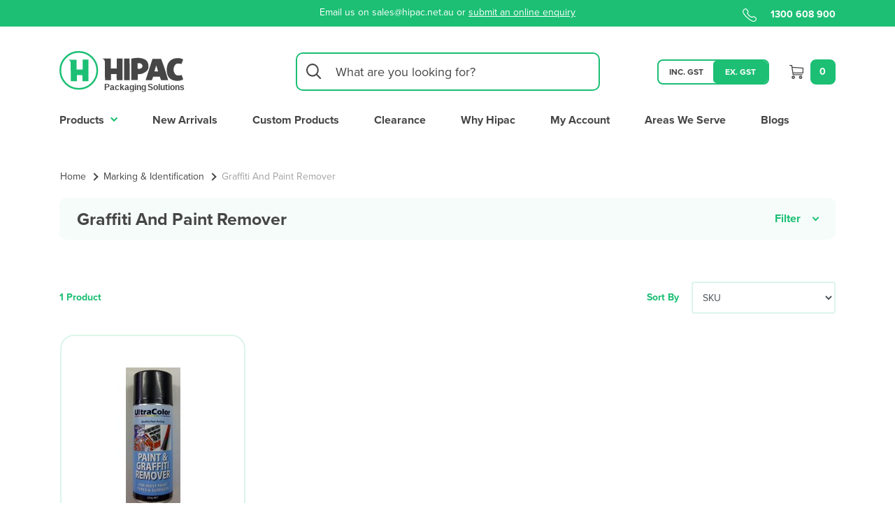

--- FILE ---
content_type: text/html; charset=utf-8
request_url: https://www.hipac.net.au/marking/graffiti-paint-remover/
body_size: 26865
content:
<!DOCTYPE html>
<html lang="en">
<head itemscope itemtype="http://schema.org/WebSite">
	<meta http-equiv="Content-Type" content="text/html; charset=utf-8"/>
<meta http-equiv="x-ua-compatible" content="ie=edge">
<meta name="keywords" content="Marking &amp; Identification Graffiti And Paint Remover"/>
<meta name="description" content="Graffiti And Paint Remover - Marking &amp; Identification Graffiti And Paint Remover"/>
<meta name="viewport" content="width=device-width, initial-scale=1, shrink-to-fit=no">
<meta name="csrf-token" content="6139281937864db810b9b53194b365f36a5b97c3,99371271eb365955d35eb3b18e5a180a1fd74ad0,1768978481"/>
<meta property="og:image" content="https://www.hipac.net.au/assets/website_logo.png"/>
<meta property="og:title" content="Marking &amp; Identification Graffiti And Paint Remover"/>
<meta property="og:site_name" content=""/>
<meta property="og:type" content="website"/>
<meta property="og:url" content="https://www.hipac.net.au/marking/graffiti-paint-remover/"/>
<meta property="og:description" content="Graffiti And Paint Remover - Marking &amp; Identification Graffiti And Paint Remover"/>
<title itemprop='name'>Marking &amp; Identification Graffiti And Paint Remover</title>
<link rel="canonical" href="https://www.hipac.net.au/marking/graffiti-paint-remover/" itemprop="url"/>
<link rel="shortcut icon" href="/assets/favicon_logo.png?1768978230"/>
<!-- Maropost Assets -->
<link rel="dns-prefetch preconnect" href="//assets.netostatic.com">
<link rel="dns-prefetch" href="//use.fontawesome.com">
<link rel="dns-prefetch" href="//google-analytics.com">
<link rel="stylesheet" type="text/css" href="https://use.fontawesome.com/releases/v5.7.2/css/all.css" media="all"/>
<link rel="stylesheet" type="text/css" href="https://cdn.neto.com.au/assets/neto-cdn/jquery_ui/1.12.1/jquery-ui.min.css" media="all"/>
<!--[if lte IE 8]>
	<script type="text/javascript" src="https://cdn.neto.com.au/assets/neto-cdn/html5shiv/3.7.0/html5shiv.js"></script>
	<script type="text/javascript" src="https://cdn.neto.com.au/assets/neto-cdn/respond.js/1.3.0/respond.min.js"></script>
<![endif]-->
<!-- Begin: Script 101 -->
<!-- Google Analytics -->
<script>
(function(i,s,o,g,r,a,m){i['GoogleAnalyticsObject']=r;i[r]=i[r]||function(){
(i[r].q=i[r].q||[]).push(arguments)},i[r].l=1*new Date();a=s.createElement(o),
m=s.getElementsByTagName(o)[0];a.async=1;a.src=g;m.parentNode.insertBefore(a,m)
})(window,document,'script','//www.google-analytics.com/analytics.js','ga');
ga('create', 'G-LXYXP3CDBM', 'auto');
</script>
<!-- End Google Analytics -->
<!-- End: Script 101 -->
<!-- Begin: Script 103 -->
<!-- Google Tag Manager -->
<script>(function(w,d,s,l,i){w[l]=w[l]||[];w[l].push({'gtm.start':
new Date().getTime(),event:'gtm.js'});var f=d.getElementsByTagName(s)[0],
j=d.createElement(s),dl=l!='dataLayer'?'&l='+l:'';j.async=true;j.src=
'https://www.googletagmanager.com/gtm.js?id='+i+dl;f.parentNode.insertBefore(j,f);
})(window,document,'script','dataLayer','GTM-NF54GTBH');</script>
<!-- End Google Tag Manager -->
<!-- End: Script 103 -->
<!-- Begin: Script 104 -->
<meta name="google-site-verification" content="1ZW8grgeiT9feyO-8iZB3xNDA9doGSF800kSMKwLtRM" />
<!-- End: Script 104 -->
<!-- Begin: Script 105 -->
<script nowprocket nitro-exclude type="text/javascript" id="sa-dynamic-optimization" data-uuid="dc01eeb7-030b-477a-96b6-55e3ff4fd57b" src="[data-uri]"></script>
<!-- End: Script 105 -->

<link rel="stylesheet" href="/assets/themes/yakk_wishlist-staging/css/slick.css?1768978230" media="all"/>
<link rel="stylesheet" href="https://cdnjs.cloudflare.com/ajax/libs/animate.css/4.1.1/animate.min.css"/>
	<link rel="preload" href="/assets/themes/yakk_wishlist-staging/css/app.css?1768978230" as="style">
	<link rel="preload" href="/assets/themes/yakk_wishlist-staging/css/style.css?1768978230" as="style">
	<link rel="stylesheet" href="/assets/themes/yakk_wishlist-staging/css/app.css?1768978230" class="theme-selector" media="all"/>
	<link rel="stylesheet" href="/assets/themes/yakk_wishlist-staging/css/style.css?1768978230" media="all"/>	
	<!-- Google Tag Manager -->
    <script>(function(w,d,s,l,i){w[l]=w[l]||[];w[l].push({'gtm.start':
    new Date().getTime(),event:'gtm.js'});var f=d.getElementsByTagName(s)[0],
    j=d.createElement(s),dl=l!='dataLayer'?'&l='+l:'';j.async=true;j.src=
    'https://www.googletagmanager.com/gtm.js?id='+i+dl;f.parentNode.insertBefore(j,f);
    })(window,document,'script','dataLayer','GTM-P5Z8K2JV');</script>
    <!-- End Google Tag Manager -->
    <link rel="stylesheet" href="https://use.typekit.net/jfi0sfq.css">
</head>
<body id="n_category" class="n_yakk_wishlist-staging">
<!-- Google Tag Manager (noscript) -->
<noscript><iframe src="https://www.googletagmanager.com/ns.html?id=GTM-P5Z8K2JV"
height="0" width="0" style="display:none;visibility:hidden"></iframe></noscript>
<!-- End Google Tag Manager (noscript) -->
<div class="overlay"></div>

<div id="_jstl__sidecart"><input type="hidden" id="_jstl__sidecart_k0" value="template"/><input type="hidden" id="_jstl__sidecart_v0" value="c2lkZWNhcnQ"/><input type="hidden" id="_jstl__sidecart_k1" value="type"/><input type="hidden" id="_jstl__sidecart_v1" value="Y2FydA"/><input type="hidden" id="_jstl__sidecart_k2" value="onreload"/><input type="hidden" id="_jstl__sidecart_v2" value=""/><input type="hidden" id="_jstl__sidecart_k3" value="sku"/><input type="hidden" id="_jstl__sidecart_v3" value="ProductSku"/><input type="hidden" id="_jstl__sidecart_k4" value="preview"/><input type="hidden" id="_jstl__sidecart_v4" value="y"/><div id="_jstl__sidecart_r"><div class="" id="sideCart">
	<div class="cart_loading" style="display:none;"><img src="/assets/themes/yakk_wishlist-staging/img/icon/cart-loader.gif?1768978230&1768978230" alt="" width="300" height="300"></div>
	<div class="container">
		
		<span nloader-content-id="vVNxT6H0nBlxMFQBlMfO3AkVhxZqtKjZm1uDtlc0DooqnR6ELilQ-vHHvQ258TEUchfgkJLI6fFmFYdRY4NMes" nloader-content="[base64]" nloader-data="[base64]"></span>
		
	</div>
</div></div></div>

<header>

	<section class="topbar">
        <div class="container">
            <div class="row">
	            <div class="col-12 col-md-3"></div>
                <div class="col-12 col-md-6 text-center announcement">
	                <p>Email us on sales@hipac.net.au or <a href="/contact-us/">submit an online enquiry</a></p>
                    </div>
                <div class="col-12 col-md-3 text-right phone d-none d-md-block">
	                <a href="tel:1300 608 900"><img src="/assets/themes/yakk_wishlist-staging/img/icon/phone.svg?1768978230&1768978230" alt="">1300 608 900</a>
	            </div>
            </div>
        </div>
    </section>
    
    <section class="mainbar">
	    <div class="top">
			<div class="container">
				<div class="row align-items-center">
					<div class="col-5 col-md-3 col-lg-3 wrapper-logo order-1">
						<a href="https://www.hipac.net.au" title="Hipac Packaging Solutions">
							<img class="logo" src="/assets/themes/yakk_wishlist-staging/img/hipac-logo.svg?1768978230&1768978230" alt="Hipac Packaging Solutions logo"/>
						</a>
					</div>
					<div class="col-12 col-md-6 col-lg-6 wrapper-search order-4 order-md-2 order-lg-2">
						<form class="default" name="productsearch" method="get" action="/" role="search" aria-label="Product search">
							<input type="hidden" name="rf" value="kw"/>
							<div class="input-group">
								<img class="icon" src="/assets/themes/yakk_wishlist-staging/img/icon/search.svg?1768978230&1768978230" alt="">
								<input class="form-control ajax_search" value="" id="name_search" autocomplete="off" name="kw" type="search" aria-label="Input search" placeholder="What are you looking for?"/>
							</div>
						</form>
					</div>
					<div class="col-12 col-md-12 col-lg-2 wrapper-toggle d-none d-lg-block order-6 order-lg-3">
						<ul class="gst_toggle">
							<label for="inc">
								<input id="inc" value="inc" name="gst" type="radio">
								<span>Inc. GST</span>
							</label>
							<label for="ex">
								<input id="ex" value="ex" name="gst" type="radio">
								<span>Ex. GST</span>
							</label>
						</ul>
					</div>
					<div class="col-7 col-md-3 col-lg-1 wrapper-cart order-2 order-md-3 order-lg-4">
						<a href="javascript:void(0)" class="sidecart_trigger" id="cart">
							<img class="" src="/assets/themes/yakk_wishlist-staging/img/icon/cart.svg?1768978230&1768978230"><span rel="a2c_item_count">0</span>
						</a>
						<div id="nav-icon" class="d-lg-none">
							<span></span>
							<span></span>
							<span></span>
						</div>
					</div>
					
				</div>
			</div>
	    </div>
	    <div class="bottom">
			<nav class="navbar">
	
	<div class="d-lg-none mobile_menu_header text-center">
		<a class="close" href="javascript:void(0);"><img src="/assets/themes/yakk_wishlist-staging/img/icon/close.svg?1768978230" width="29" height="37" /></a>
		<a href="https://www.hipac.net.au" title="Hipac Packaging Solutions">
			<img class="logo" src="/assets/themes/yakk_wishlist-staging/img/hipac-logo.svg?1768978230&1768978230" alt="Hipac Packaging Solutions logo"/>
		</a>
	</div>
	
	<ul class="navbar-nav main_nav" role="navigation" aria-label="Main menu">
		<li class="d-lg-none active_menu_item zero_back"><a href="#" class=""></a></li>
		<li class="lvl-1 category_all dropdown dropdown-hover ">
					<a href="https://www.hipac.net.au/products/" class="ease">Products <span class="toggle"><img src="/assets/themes/yakk_wishlist-staging/img/icon/menu_toggle.svg?1768978230&1768978230" alt=""></span></a>	
					<div class="dropdown-menu mega-menu">
									<div class="top">
										<div class="container">
											<div class="row">
<!--
												<div class="d-none d-lg-block featured col-12 col-md-12 col-lg-2 pr-0">
													<div class="top"><p class="h3">Products</p></div>
													<div class="bottom"><a class="btn outline" href="https://www.hipac.net.au/products/">Shop All</a></div>
												</div>
-->
												<ul class="dropdown level1 all col-12 col-md-12 col-lg-12">
													<li class="d-lg-none active_menu_item one_back"><a href="#" class=""><span class="toggle back"><img src="/assets/themes/yakk_wishlist-staging/img/icon/menu_toggle.svg?1768978230&1768978230" alt=""></span>Products</a></li><li class="menu-item dropdown dropdown-hover">
														<a href="https://www.hipac.net.au/tapes-adhesives/" class="">
															Tapes & Adhesives <span class="toggle"><img src="/assets/themes/yakk_wishlist-staging/img/icon/menu_toggle_right.svg?1768978230&1768978230" alt=""></span></a>
														<ul class="dropdown level2">
																<li class="d-lg-none active_menu_item two_back"><a href="#"><span class="toggle back"><img src="/assets/themes/yakk_wishlist-staging/img/icon/menu_toggle.svg?1768978230&1768978230" alt=""></span>Tapes & Adhesives</a></li>
																<li class="menu-item "> 
														<a href="https://www.hipac.net.au/tapes-adhesives/3mtm-dual-lock/" class="">
															3M™ Dual Lock </a>
													</li><li class="menu-item "> 
														<a href="https://www.hipac.net.au/tapes-adhesives/3m-gbh-hi-temp-vhb-tape/" class="">
															3M™ GBH Hi-Temp VHB Tape </a>
													</li><li class="menu-item "> 
														<a href="https://www.hipac.net.au/tapes-adhesives/3m-reflective-diamond-tape/" class="">
															3M™ Reflective Diamond Tape </a>
													</li><li class="menu-item "> 
														<a href="https://www.hipac.net.au/tapes-adhesives/adhesive-tape-preparation/" class="">
															Adhesive Tape Preparation </a>
													</li><li class="menu-item "> 
														<a href="https://www.hipac.net.au/tapes-adhesives/aluminium-foil-tape/" class="">
															Aluminium Foil Tape </a>
													</li><li class="menu-item "> 
														<a href="https://www.hipac.net.au/tapes-adhesives/anti-slip/" class="">
															Anti-Slip Tape </a>
													</li><li class="menu-item "> 
														<a href="https://www.hipac.net.au/tapes-adhesives/bag-sealing/" class="">
															Bag Sealing Tapes </a>
													</li><li class="menu-item "> 
														<a href="https://www.hipac.net.au/tapes-adhesives/butyl/" class="">
															Butyl Tape </a>
													</li><li class="menu-item "> 
														<a href="https://www.hipac.net.au/tapes-adhesives/cloth/" class="">
															Cloth Tape </a>
													</li><li class="menu-item "> 
														<a href="https://www.hipac.net.au/tapes-adhesives/double-sided-cloth/" class="">
															Double Sided Cloth Tape </a>
													</li><li class="menu-item "> 
														<a href="https://www.hipac.net.au/tapes-adhesives/double-sided/" class="">
															Double Sided Tape </a>
													</li><li class="menu-item "> 
														<a href="https://www.hipac.net.au/tapes-adhesives/double-sided-3m-vhb-tape/" class="">
															Double Sided VHB Tape </a>
													</li><li class="menu-item "> 
														<a href="https://www.hipac.net.au/tapes-adhesives/duct/" class="">
															Duct Tape </a>
													</li><li class="menu-item "> 
														<a href="https://www.hipac.net.au/tapes-adhesives/filament/" class="">
															Filament Tape </a>
													</li><li class="menu-item "> 
														<a href="https://www.hipac.net.au/tapes-adhesives/fine-line-tape/" class="">
															Fine Line Tape </a>
													</li><li class="menu-item "> 
														<a href="https://www.hipac.net.au/tapes-adhesives/floor-marking/" class="">
															Floor Marking Tape </a>
													</li><li class="menu-item "> 
														<a href="https://www.hipac.net.au/tapes-adhesives/gaffer/" class="">
															Gaffer Tape </a>
													</li><li class="menu-item "> 
														<a href="https://www.hipac.net.au/tapes-adhesives/hot-melt-adhesive/" class="">
															Hot Melt Adhesive </a>
													</li><li class="menu-item "> 
														<a href="https://www.hipac.net.au/tapes-adhesives/machine/" class="">
															Machine Tape </a>
													</li><li class="menu-item "> 
														<a href="https://www.hipac.net.au/tapes-adhesives/masking/" class="">
															Masking Tape </a>
													</li><li class="menu-item "> 
														<a href="https://www.hipac.net.au/tapes-adhesives/packaging/" class="">
															Packaging Tape </a>
													</li><li class="menu-item "> 
														<a href="https://www.hipac.net.au/tapes-adhesives/photoluminescent/" class="">
															Photoluminescent Tape </a>
													</li><li class="menu-item "> 
														<a href="https://www.hipac.net.au/tapes-adhesives/protection-film/" class="">
															Protection Film </a>
													</li><li class="menu-item "> 
														<a href="https://www.hipac.net.au/tapes-adhesives/protection/" class="">
															Protection Tape </a>
													</li><li class="menu-item "> 
														<a href="https://www.hipac.net.au/tapes-adhesives/pvc-electrical-tape/" class="">
															PVC Electrical Tape </a>
													</li><li class="menu-item "> 
														<a href="https://www.hipac.net.au/tapes-adhesives/reflective/" class="">
															Reflective Tape </a>
													</li><li class="menu-item "> 
														<a href="https://www.hipac.net.au/tapes-adhesives/spray-adhesives/" class="">
															Spray Adhesives </a>
													</li><li class="menu-item "> 
														<a href="https://www.hipac.net.au/tapes-adhesives/stationery/" class="">
															Stationery Tape </a>
													</li><li class="menu-item "> 
														<a href="https://www.hipac.net.au/tapes-adhesives/strapping/" class="">
															Strapping Tape </a>
													</li><li class="menu-item "> 
														<a href="https://www.hipac.net.au/tapes-adhesives/stretchable-tape/" class="">
															Stretchable Tape </a>
													</li><li class="menu-item "> 
														<a href="https://www.hipac.net.au/tapes-adhesives/tape-dispensers/" class="">
															Tape Dispensers </a>
													</li><li class="menu-item "> 
														<a href="https://www.hipac.net.au/tapes-adhesives/tesa-epdm-single-sided-foam-tape/" class="">
															Tesa EPDM Single Sided Foam Tape </a>
													</li><li class="menu-item "> 
														<a href="https://www.hipac.net.au/tapes-adhesives/tesa-polyethylene-single-sided-foam-tape/" class="">
															Tesa Polyethylene Single Sided Foam Tape </a>
													</li><li class="menu-item "> 
														<a href="https://www.hipac.net.au/tapes-adhesives/warning-labels/" class="">
															Warning Labels </a>
													</li><li class="menu-item "> 
														<a href="https://www.hipac.net.au/tapes-adhesives/warning/" class="">
															Warning Tape </a>
													</li>
																<li class="shopall"><a href="https://www.hipac.net.au/tapes-adhesives/">Shop All</a></li>
															</ul>
														<img class="tile" src="/assets/webshop/cms/99/899.jpg?1647908023" alt="" />
													</li><li class="menu-item dropdown dropdown-hover">
														<a href="https://www.hipac.net.au/cardboard-products/" class="">
															Cardboard Products <span class="toggle"><img src="/assets/themes/yakk_wishlist-staging/img/icon/menu_toggle_right.svg?1768978230&1768978230" alt=""></span></a>
														<ul class="dropdown level2">
																<li class="d-lg-none active_menu_item two_back"><a href="#"><span class="toggle back"><img src="/assets/themes/yakk_wishlist-staging/img/icon/menu_toggle.svg?1768978230&1768978230" alt=""></span>Cardboard Products</a></li>
																<li class="menu-item "> 
														<a href="https://www.hipac.net.au/protective-packaging/archive-boxes/" class="">
															Archive Boxes </a>
													</li><li class="menu-item "> 
														<a href="https://www.hipac.net.au/cardboard-products/business-card-boxes/" class="">
															Business card Boxes </a>
													</li><li class="menu-item "> 
														<a href="https://www.hipac.net.au/protective-packaging/cardboard-boxes/" class="">
															Cardboard Boxes </a>
													</li><li class="menu-item "> 
														<a href="https://www.hipac.net.au/cardboard-products/cardboard-corner-protectors/" class="">
															Cardboard Corner Protectors </a>
													</li><li class="menu-item "> 
														<a href="https://www.hipac.net.au/cardboard-products/cardboard-corners/" class="">
															Cardboard Edge Protectors </a>
													</li><li class="menu-item "> 
														<a href="https://www.hipac.net.au/cardboard-products/corrugated-cardboard-rolls/" class="">
															Corrugated Cardboard Rolls </a>
													</li><li class="menu-item "> 
														<a href="https://www.hipac.net.au/protective-packaging/die-cut-boxes/" class="">
															Die Cut Boxes </a>
													</li><li class="menu-item "> 
														<a href="https://www.hipac.net.au/cardboard-products/egg-box/" class="">
															Egg Box </a>
													</li><li class="menu-item "> 
														<a href="https://www.hipac.net.au/protective-packaging/pallet-pads/" class="">
															Pallet Pads </a>
													</li><li class="menu-item "> 
														<a href="https://www.hipac.net.au/protective-packaging/specs-boxes/" class="">
															Specs Boxes </a>
													</li>
																<li class="shopall"><a href="https://www.hipac.net.au/cardboard-products/">Shop All</a></li>
															</ul>
														<img class="tile" src="/assets/webshop/cms/19/1119.png?1741576851" alt="" />
													</li><li class="menu-item dropdown dropdown-hover">
														<a href="https://www.hipac.net.au/stretch-film-plastic-packaging/" class="">
															Stretch Film & Plastic Packaging <span class="toggle"><img src="/assets/themes/yakk_wishlist-staging/img/icon/menu_toggle_right.svg?1768978230&1768978230" alt=""></span></a>
														<ul class="dropdown level2">
																<li class="d-lg-none active_menu_item two_back"><a href="#"><span class="toggle back"><img src="/assets/themes/yakk_wishlist-staging/img/icon/menu_toggle.svg?1768978230&1768978230" alt=""></span>Stretch Film & Plastic Packaging</a></li>
																<li class="menu-item "> 
														<a href="https://www.hipac.net.au/stretch-film-plastic-packaging/bin-liners/" class="">
															Bin Liners </a>
													</li><li class="menu-item "> 
														<a href="https://www.hipac.net.au/stretch-film-plastic-packaging/bundling/" class="">
															Bundling Film </a>
													</li><li class="menu-item "> 
														<a href="https://www.hipac.net.au/stretch-film-plastic-packaging/carry-bags/" class="">
															Carry Bags </a>
													</li><li class="menu-item "> 
														<a href="https://www.hipac.net.au/stretch-film-plastic-packaging/drum-liners/" class="">
															Drum Liners </a>
													</li><li class="menu-item "> 
														<a href="https://www.hipac.net.au/stretch-film-plastic-packaging/furniture-covers/" class="">
															Furniture Covers </a>
													</li><li class="menu-item "> 
														<a href="https://www.hipac.net.au/stretch-film-plastic-packaging/heat-sealers/" class="">
															Heat Sealers </a>
													</li><li class="menu-item "> 
														<a href="https://www.hipac.net.au/stretch-film-plastic-packaging/heat-shrink-gun/" class="">
															Heat Shrink Gun </a>
													</li><li class="menu-item "> 
														<a href="https://www.hipac.net.au/stretch-film-plastic-packaging/mattress-covers/" class="">
															Mattress Covers </a>
													</li><li class="menu-item "> 
														<a href="https://www.hipac.net.au/stretch-film-plastic-packaging/pallet-netting/" class="">
															Pallet Netting </a>
													</li><li class="menu-item "> 
														<a href="https://www.hipac.net.au/stretch-film-plastic-packaging/pallet-shrink-bags/" class="">
															Pallet Shrink Bags </a>
													</li><li class="menu-item "> 
														<a href="https://www.hipac.net.au/stretch-film-plastic-packaging/pallet-top-sheets/" class="">
															Pallet Top Sheets </a>
													</li><li class="menu-item "> 
														<a href="https://www.hipac.net.au/stretch-film-plastic-packaging/pallet-wrap/" class="">
															Pallet Wrap </a>
													</li><li class="menu-item "> 
														<a href="https://www.hipac.net.au/stretch-film-plastic-packaging/plastic-carton-liners/" class="">
															Plastic Carton Liners </a>
													</li><li class="menu-item "> 
														<a href="https://www.hipac.net.au/stretch-film-plastic-packaging/plastic-film/" class="">
															Plastic Film </a>
													</li><li class="menu-item "> 
														<a href="https://www.hipac.net.au/stretch-film-plastic-packaging/poly-bags/" class="">
															Poly Bags </a>
													</li><li class="menu-item "> 
														<a href="https://www.hipac.net.au/stretch-film-plastic-packaging/polyethylene-tubing/" class="">
															Polyethylene Tubing </a>
													</li><li class="menu-item "> 
														<a href="https://www.hipac.net.au/stretch-film-plastic-packaging/shrink/" class="">
															Shrink Film </a>
													</li><li class="menu-item "> 
														<a href="https://www.hipac.net.au/stretch-film-plastic-packaging/spiral-machine/" class="">
															Spiral Machine Film </a>
													</li><li class="menu-item "> 
														<a href="https://www.hipac.net.au/stretch-film-plastic-packaging/uv-geo-soil-sample-bag/" class="">
															Uv Geo Soil Sample Bag </a>
													</li><li class="menu-item "> 
														<a href="https://www.hipac.net.au/stretch-film-plastic-packaging/zip-lock-bags/" class="">
															Zip Lock Bags </a>
													</li>
																<li class="shopall"><a href="https://www.hipac.net.au/stretch-film-plastic-packaging/">Shop All</a></li>
															</ul>
														<img class="tile" src="/assets/webshop/cms/28/928.png?1647907552" alt="" />
													</li><li class="menu-item dropdown dropdown-hover">
														<a href="https://www.hipac.net.au/protective-packaging/" class="">
															Protective Packaging <span class="toggle"><img src="/assets/themes/yakk_wishlist-staging/img/icon/menu_toggle_right.svg?1768978230&1768978230" alt=""></span></a>
														<ul class="dropdown level2">
																<li class="d-lg-none active_menu_item two_back"><a href="#"><span class="toggle back"><img src="/assets/themes/yakk_wishlist-staging/img/icon/menu_toggle.svg?1768978230&1768978230" alt=""></span>Protective Packaging</a></li>
																<li class="menu-item "> 
														<a href="https://www.hipac.net.au/protective-packaging/air-pillows-void-fill/" class="">
															Air Pillows & Void Fill </a>
													</li><li class="menu-item "> 
														<a href="https://www.hipac.net.au/protective-packaging/bubble-wrap/" class="">
															Bubble Wrap </a>
													</li><li class="menu-item "> 
														<a href="https://www.hipac.net.au/protective-packaging/diatomaceous-earth-de/" class="">
															Diatomaceous Earth </a>
													</li><li class="menu-item "> 
														<a href="https://www.hipac.net.au/protective-packaging/egg-cartons/" class="">
															Egg Cartons </a>
													</li><li class="menu-item "> 
														<a href="https://www.hipac.net.au/protective-packaging/furniture-blankets/" class="">
															Furniture Blankets </a>
													</li><li class="menu-item "> 
														<a href="https://www.hipac.net.au/protective-packaging/instapak-quick-bags/" class="">
															Instapak Quick Bags </a>
													</li><li class="menu-item "> 
														<a href="https://www.hipac.net.au/protective-packaging/paper-bags/" class="">
															Paper Bags </a>
													</li><li class="menu-item "> 
														<a href="https://www.hipac.net.au/protective-packaging/polywoven-bags/" class="">
															Polywoven Bags </a>
													</li><li class="menu-item "> 
														<a href="https://www.hipac.net.au/protective-packaging/protective-wraps/" class="">
															Protective Wraps </a>
													</li><li class="menu-item "> 
														<a href="https://www.hipac.net.au/protective-packaging/silica-gel/" class="">
															Silica Gel </a>
													</li><li class="menu-item "> 
														<a href="https://www.hipac.net.au/protective-packaging/wrapping-paper/" class="">
															Wrapping Paper </a>
													</li>
																<li class="shopall"><a href="https://www.hipac.net.au/protective-packaging/">Shop All</a></li>
															</ul>
														<img class="tile" src="/assets/webshop/cms/88/988.jpg?1647907957" alt="" />
													</li><li class="menu-item dropdown dropdown-hover">
														<a href="https://www.hipac.net.au/strapping/" class="">
															Strapping <span class="toggle"><img src="/assets/themes/yakk_wishlist-staging/img/icon/menu_toggle_right.svg?1768978230&1768978230" alt=""></span></a>
														<ul class="dropdown level2">
																<li class="d-lg-none active_menu_item two_back"><a href="#"><span class="toggle back"><img src="/assets/themes/yakk_wishlist-staging/img/icon/menu_toggle.svg?1768978230&1768978230" alt=""></span>Strapping</a></li>
																<li class="menu-item "> 
														<a href="https://www.hipac.net.au/strapping/battery-tools/" class="">
															Battery Strapping Tools </a>
													</li><li class="menu-item "> 
														<a href="https://www.hipac.net.au/strapping/cable-ties/" class="">
															Cable Ties </a>
													</li><li class="menu-item "> 
														<a href="https://www.hipac.net.au/strapping/edge-protectors/" class="">
															Edge Protectors </a>
													</li><li class="menu-item "> 
														<a href="https://www.hipac.net.au/strapping/hand-poly/" class="">
															Hand Poly Strapping </a>
													</li><li class="menu-item "> 
														<a href="https://www.hipac.net.au/strapping/band/" class="">
															Heavy Band Strapping </a>
													</li><li class="menu-item "> 
														<a href="https://www.hipac.net.au/strapping/packing-twine/" class="">
															Packing Twine </a>
													</li><li class="menu-item "> 
														<a href="https://www.hipac.net.au/strapping/pet-poly-dispensers/" class="">
															Pet & Poly Strap Dispensers </a>
													</li><li class="menu-item "> 
														<a href="https://www.hipac.net.au/strapping/pet-poly-tools/" class="">
															Pet & Poly Strap Tools </a>
													</li><li class="menu-item "> 
														<a href="https://www.hipac.net.au/strapping/pet-strapping/" class="">
															PET Strapping </a>
													</li><li class="menu-item "> 
														<a href="https://www.hipac.net.au/strapping/poly-woven/" class="">
															Poly Woven Strapping </a>
													</li><li class="menu-item "> 
														<a href="https://www.hipac.net.au/strapping/polyester/" class="">
															Polyester Strapping </a>
													</li><li class="menu-item "> 
														<a href="https://www.hipac.net.au/strapping/polypropylene-machine/" class="">
															Polypropylene Machine Strapping </a>
													</li><li class="menu-item "> 
														<a href="https://www.hipac.net.au/strapping/stainless-steel/" class="">
															Stainless Steel Strapping </a>
													</li><li class="menu-item "> 
														<a href="https://www.hipac.net.au/strapping/steel/" class="">
															Steel Strapping </a>
													</li><li class="menu-item "> 
														<a href="https://www.hipac.net.au/strapping/steel-seals/" class="">
															Steel Strapping Seals </a>
													</li><li class="menu-item "> 
														<a href="https://www.hipac.net.au/strapping/steel-tools/" class="">
															Steel Strapping Tools </a>
													</li><li class="menu-item "> 
														<a href="https://www.hipac.net.au/strapping/buckles-seals/" class="">
															Strapping Buckles & Seals </a>
													</li><li class="menu-item "> 
														<a href="https://www.hipac.net.au/strapping/twist-ties/" class="">
															Twist Ties </a>
													</li>
																<li class="shopall"><a href="https://www.hipac.net.au/strapping/">Shop All</a></li>
															</ul>
														<img class="tile" src="/assets/webshop/cms/48/948.png?1647907539" alt="" />
													</li><li class="menu-item dropdown dropdown-hover">
														<a href="https://www.hipac.net.au/industrial/" class="">
															Industrial <span class="toggle"><img src="/assets/themes/yakk_wishlist-staging/img/icon/menu_toggle_right.svg?1768978230&1768978230" alt=""></span></a>
														<ul class="dropdown level2">
																<li class="d-lg-none active_menu_item two_back"><a href="#"><span class="toggle back"><img src="/assets/themes/yakk_wishlist-staging/img/icon/menu_toggle.svg?1768978230&1768978230" alt=""></span>Industrial</a></li>
																<li class="menu-item "> 
														<a href="https://www.hipac.net.au/industrial/load-angles/" class="">
															Load Angles </a>
													</li><li class="menu-item "> 
														<a href="https://www.hipac.net.au/3m-thin-cut-off-wheels/" class="">
															3M Thin Cut-Off Wheels </a>
													</li><li class="menu-item "> 
														<a href="https://www.hipac.net.au/industrial/cable-ties/" class="">
															Cable Ties </a>
													</li><li class="menu-item "> 
														<a href="https://www.hipac.net.au/industrial/tape-measure/" class="">
															Tape Measure </a>
													</li><li class="menu-item "> 
														<a href="https://www.hipac.net.au/industrial/knives-scissors/" class="">
															Knives & Scissors </a>
													</li><li class="menu-item "> 
														<a href="https://www.hipac.net.au/industrial/3m-cubitron-fibre-disc-982c-36/" class="">
															3M Cubitron Fibre Disc 982C 36 + </a>
													</li><li class="menu-item "> 
														<a href="https://www.hipac.net.au/industrial/3m-silver-cut-off-wheels/" class="">
															3M Silver Cut-off Wheels </a>
													</li><li class="menu-item "> 
														<a href="https://www.hipac.net.au/industrial/3m-cubitron-ii-flap-disc-967a/" class="">
															3M™ Cubitron™ II Flap Disc 967A </a>
													</li><li class="menu-item "> 
														<a href="https://www.hipac.net.au/industrial/3m-cubitron-fibre-disc-982c-80/" class="">
															3M Cubitron Fibre Disc 982C 80+ </a>
													</li><li class="menu-item "> 
														<a href="https://www.hipac.net.au/industrial/3m-cubitron-ii-fibre-disc-982-60/" class="">
															3M Cubitron II Fibre Disc 982 60+ </a>
													</li><li class="menu-item "> 
														<a href="https://www.hipac.net.au/industrial/trusweep-warehouse-floor-sweeper/" class="">
															TruSweep Warehouse Floor Sweeper </a>
													</li><li class="menu-item "> 
														<a href="https://www.hipac.net.au/industrial/suresweep-s800-warehouse-floor-sweeper/" class="">
															SureSweep S800 Warehouse Floor Sweeper </a>
													</li>
																<li class="shopall"><a href="https://www.hipac.net.au/industrial/">Shop All</a></li>
															</ul>
														<img class="tile" src="/assets/webshop/cms/69/1069.jpg?1664431328" alt="" />
													</li><li class="menu-item dropdown dropdown-hover">
														<a href="https://www.hipac.net.au/mailing/" class="">
															Mailing Supplies <span class="toggle"><img src="/assets/themes/yakk_wishlist-staging/img/icon/menu_toggle_right.svg?1768978230&1768978230" alt=""></span></a>
														<ul class="dropdown level2">
																<li class="d-lg-none active_menu_item two_back"><a href="#"><span class="toggle back"><img src="/assets/themes/yakk_wishlist-staging/img/icon/menu_toggle.svg?1768978230&1768978230" alt=""></span>Mailing Supplies</a></li>
																<li class="menu-item "> 
														<a href="https://www.hipac.net.au/mailing/dangerous-goods-labels/" class="">
															Dangerous Goods Labels </a>
													</li><li class="menu-item "> 
														<a href="https://www.hipac.net.au/mailing-supplies/dry-chill-ice-replacement-cold-packs/" class="">
															Dry Chill Ice Replacement Cold Packs </a>
													</li><li class="menu-item "> 
														<a href="https://www.hipac.net.au/mailing/fuji-xerox-paper/" class="">
															Fuji Xerox Paper </a>
													</li><li class="menu-item "> 
														<a href="https://www.hipac.net.au/mailing/invoice-envelopes-doculopes/" class="">
															Invoice Envelopes & Doculopes </a>
													</li><li class="menu-item "> 
														<a href="https://www.hipac.net.au/mailing/bags/" class="">
															Mail Bags </a>
													</li><li class="menu-item "> 
														<a href="https://www.hipac.net.au/mailing/mailing-tubes/" class="">
															Mailing Tubes </a>
													</li><li class="menu-item "> 
														<a href="https://www.hipac.net.au/mailing/packing-knives/" class="">
															Packing Knives </a>
													</li><li class="menu-item "> 
														<a href="https://www.hipac.net.au/mailing/rubber-bands/" class="">
															Rubber Bands </a>
													</li>
																<li class="shopall"><a href="https://www.hipac.net.au/mailing/">Shop All</a></li>
															</ul>
														<img class="tile" src="/assets/webshop/cms/04/1004.png?1684899020" alt="" />
													</li><li class="menu-item dropdown dropdown-hover">
														<a href="https://www.hipac.net.au/marking/" class="">
															Marking & Identification <span class="toggle"><img src="/assets/themes/yakk_wishlist-staging/img/icon/menu_toggle_right.svg?1768978230&1768978230" alt=""></span></a>
														<ul class="dropdown level2">
																<li class="d-lg-none active_menu_item two_back"><a href="#"><span class="toggle back"><img src="/assets/themes/yakk_wishlist-staging/img/icon/menu_toggle.svg?1768978230&1768978230" alt=""></span>Marking & Identification</a></li>
																<li class="menu-item "> 
														<a href="https://www.hipac.net.au/marking/carton-cover-spray/" class="">
															Carton Cover Spray </a>
													</li><li class="menu-item "> 
														<a href="https://www.hipac.net.au/marking/graffiti-paint-remover/" class="">
															Graffiti And Paint Remover </a>
													</li><li class="menu-item "> 
														<a href="https://www.hipac.net.au/marking/jumbo-markers/" class="">
															Jumbo Markers </a>
													</li><li class="menu-item "> 
														<a href="https://www.hipac.net.au/marking/line/" class="">
															Line Marking </a>
													</li><li class="menu-item "> 
														<a href="https://www.hipac.net.au/marking/lumber-crayons/" class="">
															Lumber Crayons </a>
													</li><li class="menu-item "> 
														<a href="https://www.hipac.net.au/marking/paint/" class="">
															Marking Paint </a>
													</li><li class="menu-item "> 
														<a href="https://www.hipac.net.au/marking/permanent-markers/" class="">
															Permanent Markers </a>
													</li><li class="menu-item "> 
														<a href="https://www.hipac.net.au/marking/shipping-tags/" class="">
															Shipping Tags </a>
													</li><li class="menu-item "> 
														<a href="https://www.hipac.net.au/marking/silver-gal-paint/" class="">
															Silver Gal Paint </a>
													</li><li class="menu-item "> 
														<a href="https://www.hipac.net.au/marking/spot-paint/" class="">
															Spot Marking Paint </a>
													</li><li class="menu-item "> 
														<a href="https://www.hipac.net.au/marking/stencil-spray-ink/" class="">
															Stencil Spray Ink </a>
													</li><li class="menu-item "> 
														<a href="https://www.hipac.net.au/marking/stock-take-stickers/" class="">
															Stock Take Stickers </a>
													</li>
																<li class="shopall"><a href="https://www.hipac.net.au/marking/">Shop All</a></li>
															</ul>
														<img class="tile" src="/assets/webshop/cms/71/971.jpg?1647907482" alt="" />
													</li><li class="menu-item dropdown dropdown-hover">
														<a href="https://www.hipac.net.au/cleaning/" class="">
															Cleaning Supplies <span class="toggle"><img src="/assets/themes/yakk_wishlist-staging/img/icon/menu_toggle_right.svg?1768978230&1768978230" alt=""></span></a>
														<ul class="dropdown level2">
																<li class="d-lg-none active_menu_item two_back"><a href="#"><span class="toggle back"><img src="/assets/themes/yakk_wishlist-staging/img/icon/menu_toggle.svg?1768978230&1768978230" alt=""></span>Cleaning Supplies</a></li>
																<li class="menu-item "> 
														<a href="https://www.hipac.net.au/cleaning/bags-rags/" class="">
															Bags Of Rags </a>
													</li><li class="menu-item "> 
														<a href="https://www.hipac.net.au/cleaning/chemicals/" class="">
															Cleaning Chemicals </a>
													</li><li class="menu-item "> 
														<a href="https://www.hipac.net.au/cleaning/wipes/" class="">
															Cleaning Wipes </a>
													</li><li class="menu-item "> 
														<a href="https://www.hipac.net.au/cleaning/de-solv-it/" class="">
															De-Solv-It </a>
													</li><li class="menu-item "> 
														<a href="https://www.hipac.net.au/cleaning/degreaser/" class="">
															Degreaser/Truck Wash </a>
													</li><li class="menu-item "> 
														<a href="https://www.hipac.net.au/cleaning/facial-tissues/" class="">
															Facial Tissues </a>
													</li><li class="menu-item "> 
														<a href="https://www.hipac.net.au/cleaning/hand-cleaner/" class="">
															Hand Cleaner </a>
													</li><li class="menu-item "> 
														<a href="https://www.hipac.net.au/cleaning/isopropyl-solvent/" class="">
															Isopropyl Solvent </a>
													</li><li class="menu-item "> 
														<a href="https://www.hipac.net.au/cleaning/oil-absorbent-pads-520-x-400mm-100-pack-4/" class="">
															Oil Absorbent Pads </a>
													</li><li class="menu-item "> 
														<a href="https://www.hipac.net.au/cleaning/paper-towels/" class="">
															Paper Towels </a>
													</li><li class="menu-item "> 
														<a href="https://www.hipac.net.au/cleaning-supplies/scourers/" class="">
															Scourers </a>
													</li><li class="menu-item "> 
														<a href="https://www.hipac.net.au/cleaning/toilet-tissues/" class="">
															Toilet Tissues </a>
													</li><li class="menu-item "> 
														<a href="https://www.hipac.net.au/cleaning-supplies/warehouse-floor-sweeper/" class="">
															Warehouse Floor Sweeper </a>
													</li>
																<li class="shopall"><a href="https://www.hipac.net.au/cleaning/">Shop All</a></li>
															</ul>
														<img class="tile" src="/assets/webshop/cms/39/1039.jpg?1647907837" alt="" />
													</li><li class="menu-item dropdown dropdown-hover">
														<a href="https://www.hipac.net.au/materials-handling/" class="">
															Materials Handling <span class="toggle"><img src="/assets/themes/yakk_wishlist-staging/img/icon/menu_toggle_right.svg?1768978230&1768978230" alt=""></span></a>
														<ul class="dropdown level2">
																<li class="d-lg-none active_menu_item two_back"><a href="#"><span class="toggle back"><img src="/assets/themes/yakk_wishlist-staging/img/icon/menu_toggle.svg?1768978230&1768978230" alt=""></span>Materials Handling</a></li>
																<li class="menu-item "> 
														<a href="https://www.hipac.net.au/materials-handling/conveyor-belts/" class="">
															 Flexible Conveyor Belts </a>
													</li><li class="menu-item "> 
														<a href="https://www.hipac.net.au/materials-handling/carton-sealing-machines/" class="">
															Carton Sealing Machines </a>
													</li><li class="menu-item "> 
														<a href="https://www.hipac.net.au/materials-handling/heat-sealers/" class="">
															Heat Sealers </a>
													</li><li class="menu-item "> 
														<a href="https://www.hipac.net.au/materials-handling/pallet-jack/" class="">
															Pallet Jack </a>
													</li><li class="menu-item "> 
														<a href="https://www.hipac.net.au/materials-handling/pallet-wrapping-machine/" class="">
															Pallet Wrapping Machine </a>
													</li><li class="menu-item "> 
														<a href="https://www.hipac.net.au/materials-handling/strapping-machines/" class="">
															Strapping Machines </a>
													</li><li class="menu-item "> 
														<a href="https://www.hipac.net.au/materials-handling/trolleys/" class="">
															Trolleys </a>
													</li><li class="menu-item "> 
														<a href="https://www.hipac.net.au/materials-handling/void-fill/" class="">
															Void Fill Dispenser </a>
													</li>
																<li class="shopall"><a href="https://www.hipac.net.au/materials-handling/">Shop All</a></li>
															</ul>
														<img class="tile" src="/assets/webshop/cms/54/1054.jpg?1647907499" alt="" />
													</li><li class="menu-item dropdown dropdown-hover">
														<a href="https://www.hipac.net.au/protective/" class="">
															Protective Wear <span class="toggle"><img src="/assets/themes/yakk_wishlist-staging/img/icon/menu_toggle_right.svg?1768978230&1768978230" alt=""></span></a>
														<ul class="dropdown level2">
																<li class="d-lg-none active_menu_item two_back"><a href="#"><span class="toggle back"><img src="/assets/themes/yakk_wishlist-staging/img/icon/menu_toggle.svg?1768978230&1768978230" alt=""></span>Protective Wear</a></li>
																<li class="menu-item "> 
														<a href="https://www.hipac.net.au/protective/eye-ear/" class="">
															Eye & Ear Protection </a>
													</li><li class="menu-item "> 
														<a href="https://www.hipac.net.au/protective/gubba-overboots/" class="">
															Gubba Overboots </a>
													</li><li class="menu-item "> 
														<a href="https://www.hipac.net.au/protective/hygiene/" class="">
															Hygiene Protection </a>
													</li><li class="menu-item "> 
														<a href="https://www.hipac.net.au/protective/latex-gloves/" class="">
															Latex Gloves </a>
													</li><li class="menu-item "> 
														<a href="https://www.hipac.net.au/protective/nitrile-gloves/" class="">
															Nitrile Gloves </a>
													</li><li class="menu-item "> 
														<a href="https://www.hipac.net.au/protective-wear/polyethylene-gloves/" class="">
															Polyethylene Gloves </a>
													</li><li class="menu-item "> 
														<a href="https://www.hipac.net.au/protective-wear/premium-vented-hardhat/" class="">
															Premium Vented Hardhat </a>
													</li><li class="menu-item "> 
														<a href="https://www.hipac.net.au/protective/pro-bloc-sunscreen/" class="">
															Pro-Bloc 50+ Sunscreen </a>
													</li><li class="menu-item "> 
														<a href="https://www.hipac.net.au/protective-wear/safety-vest-day-night-reflective/" class="">
															Safety Vest Day/Night Reflective </a>
													</li><li class="menu-item "> 
														<a href="https://www.hipac.net.au/protective/vinyl-gloves/" class="">
															Vinyl Gloves </a>
													</li><li class="menu-item "> 
														<a href="https://www.hipac.net.au/protective/work-gloves/" class="">
															Work Gloves </a>
													</li>
																<li class="shopall"><a href="https://www.hipac.net.au/protective/">Shop All</a></li>
															</ul>
														<img class="tile" src="/assets/webshop/cms/16/1016.jpg?1647907531" alt="" />
													</li><li class="menu-item dropdown dropdown-hover">
														<a href="https://www.hipac.net.au/eco-products/" class="">
															Eco Products <span class="toggle"><img src="/assets/themes/yakk_wishlist-staging/img/icon/menu_toggle_right.svg?1768978230&1768978230" alt=""></span></a>
														<ul class="dropdown level2">
																<li class="d-lg-none active_menu_item two_back"><a href="#"><span class="toggle back"><img src="/assets/themes/yakk_wishlist-staging/img/icon/menu_toggle.svg?1768978230&1768978230" alt=""></span>Eco Products</a></li>
																<li class="menu-item "> 
														<a href="https://www.hipac.net.au/tapes-adhesives/kraft-carton-sealing-tape/" class="">
															Kraft Carton Sealing Tape </a>
													</li><li class="menu-item "> 
														<a href="https://www.hipac.net.au/eco-products/eco-stretchwrap/" class="">
															Eco Stretchwrap </a>
													</li><li class="menu-item "> 
														<a href="https://www.hipac.net.au/eco-products/enviro-bubble-dispenser-boxes/" class="">
															Enviro Bubble Dispenser Boxes </a>
													</li><li class="menu-item "> 
														<a href="https://www.hipac.net.au/eco-products/hexcel-wrap/" class="">
															Hexcel Wrap </a>
													</li><li class="menu-item "> 
														<a href="https://www.hipac.net.au/eco-products/void-fill/" class="">
															Void Fill  </a>
													</li><li class="menu-item "> 
														<a href="https://www.hipac.net.au/eco-products/cardboard-padding-shredding-machine/" class="">
															Cardboard Padding/Shredding Machine </a>
													</li><li class="menu-item "> 
														<a href="https://www.hipac.net.au/tapes-adhesives/reinforced-gummed-paper-tape/" class="">
															Reinforced Gummed Paper Tape </a>
													</li><li class="menu-item "> 
														<a href="https://www.hipac.net.au/eco-products/manual-gummed-paper-tape-dispenser/" class="">
															Manual Gummed Paper Tape Dispenser </a>
													</li>
																<li class="shopall"><a href="https://www.hipac.net.au/eco-products/">Shop All</a></li>
															</ul>
														<img class="tile" src="/assets/webshop/cms/87/1087.jpg?1663129791" alt="" />
													</li><li class="menu-item dropdown dropdown-hover">
														<a href="https://www.hipac.net.au/first-aid/" class="">
															First Aid Supplies <span class="toggle"><img src="/assets/themes/yakk_wishlist-staging/img/icon/menu_toggle_right.svg?1768978230&1768978230" alt=""></span></a>
														<ul class="dropdown level2">
																<li class="d-lg-none active_menu_item two_back"><a href="#"><span class="toggle back"><img src="/assets/themes/yakk_wishlist-staging/img/icon/menu_toggle.svg?1768978230&1768978230" alt=""></span>First Aid Supplies</a></li>
																<li class="menu-item "> 
														<a href="https://www.hipac.net.au/first-aid-supplies/band-aids/" class="">
															Band Aids </a>
													</li><li class="menu-item "> 
														<a href="https://www.hipac.net.au/protective/first-aid-kits/" class="">
															First Aid Kits </a>
													</li>
																<li class="shopall"><a href="https://www.hipac.net.au/first-aid/">Shop All</a></li>
															</ul>
														<img class="tile" src="/assets/webshop/cms/16/1116.jpg?1674177222" alt="" />
													</li><li class="menu-item dropdown dropdown-hover">
														<a href="https://www.hipac.net.au/lunch-room-supplies/" class="">
															Lunch Room Supplies <span class="toggle"><img src="/assets/themes/yakk_wishlist-staging/img/icon/menu_toggle_right.svg?1768978230&1768978230" alt=""></span></a>
														<ul class="dropdown level2">
																<li class="d-lg-none active_menu_item two_back"><a href="#"><span class="toggle back"><img src="/assets/themes/yakk_wishlist-staging/img/icon/menu_toggle.svg?1768978230&1768978230" alt=""></span>Lunch Room Supplies</a></li>
																<li class="menu-item "> 
														<a href="https://www.hipac.net.au/lunch-room-supplies/arnotts-biscuits/" class="">
															Arnotts Biscuits </a>
													</li><li class="menu-item "> 
														<a href="https://www.hipac.net.au/lunch-room-supplies/coffee-and-milo/" class="">
															Coffee and  Milo </a>
													</li><li class="menu-item "> 
														<a href="https://www.hipac.net.au/cafe-supplies/cafe-supplies/" class="">
															Disposable Paper Cups </a>
													</li><li class="menu-item "> 
														<a href="https://www.hipac.net.au/lunch-room-supplies/sugar-and-milk/" class="">
															Sugar and Milk </a>
													</li><li class="menu-item "> 
														<a href="https://www.hipac.net.au/lunch-room-supplies/wooden-cutlery/" class="">
															Wooden Cutlery </a>
													</li>
																<li class="shopall"><a href="https://www.hipac.net.au/lunch-room-supplies/">Shop All</a></li>
															</ul>
														<img class="tile" src="/assets/webshop/cms/14/1114.jpg?1741575766" alt="" />
													</li><li class="menu-item dropdown dropdown-hover">
														<a href="https://www.hipac.net.au/clearance/" class="">
															Clearance <span class="toggle"><img src="/assets/themes/yakk_wishlist-staging/img/icon/menu_toggle_right.svg?1768978230&1768978230" alt=""></span></a>
														<ul class="dropdown level2">
																<li class="d-lg-none active_menu_item two_back"><a href="#"><span class="toggle back"><img src="/assets/themes/yakk_wishlist-staging/img/icon/menu_toggle.svg?1768978230&1768978230" alt=""></span>Clearance</a></li>
																<li class="menu-item "> 
														<a href="https://www.hipac.net.au/clearance/poly-bag-hdpe/" class="">
															Poly Bag HDPE </a>
													</li><li class="menu-item "> 
														<a href="https://www.hipac.net.au/clearance/rsc-white-3c-265-x-195-x-290mm/" class="">
															RSC White 3C- 265 x 195 x 290mm </a>
													</li>
																<li class="shopall"><a href="https://www.hipac.net.au/clearance/">Shop All</a></li>
															</ul>
														<img class="tile" src="/assets/webshop/cms/97/1097.jpg?1663130812" alt="" />
													</li><li class="menu-item ">
														<a href="https://www.hipac.net.au/new-arrivals/" class="">
															New Arrivals </a>
														<img class="tile" src="/assets/webshop/cms/52/1152.png?1750647671" alt="" />
													</li></ul>
											</div>
										</div>
									</div>
									<div class="bottom">
										<a class="close_menu"><img src="/assets/themes/yakk_wishlist-staging/img/icon/menu-up.svg?1768978230&1768978230" alt=""></a>
									</div>
								</div>
						
					</li><li class="lvl-1 category_ ">
					<a href="/new-arrivals/" class="ease">New Arrivals </a>	
					</li><li class="lvl-1 category_ ">
					<a href="/custom-products/" class="ease">Custom Products </a>	
					</li><li class="lvl-1 category_ ">
					<a href="/clearance/" class="ease">Clearance </a>	
					</li><li class="lvl-1 category_ ">
					<a href="/about-us/" class="ease">Why Hipac </a>	
					</li><li class="lvl-1 category_ ">
					<a href="/_myacct/login" class="ease">My Account </a>	
					</li><li class="lvl-1 category_ ">
					<a href="/areas-we-serve/" class="ease">Areas We Serve </a>	
					</li><li class="lvl-1 category_ ">
					<a href="/blog" class="ease">Blogs </a>	
					</li>
		<li class="d-lg-none shopall"><a href="/products/">Shop All</a></li>
	</ul>
</nav>
	    </div>
    </section>
</header>
<div id="main-content">
    <section class="breadcrumbs d-none d-md-block">
			<div class="container">
				<div class="row">
					<div class="col-12 col-md-12 col-lg-12">
						<nav aria-label="breadcrumb">
							<ol class="breadcrumb" itemscope itemtype="http://schema.org/BreadcrumbList">
								<li class="breadcrumb-item" itemprop="itemListElement" itemscope itemtype="http://schema.org/ListItem">
									<a href="https://www.hipac.net.au" itemprop="item"><span itemprop="name">Home</span></a>
									<meta itemprop="position" content="0" />
								</li><li class="breadcrumb-item" itemprop="itemListElement" itemscope itemtype="http://schema.org/ListItem">
									<a href="/marking/" itemprop="item"><span itemprop="name">Marking &amp; Identification</span></a>
									<meta itemprop="position" content="1" />
								</li><li class="breadcrumb-item" itemprop="itemListElement" itemscope itemtype="http://schema.org/ListItem">
									<a href="/marking/graffiti-paint-remover/" itemprop="item"><span itemprop="name">Graffiti And Paint Remover</span></a>
									<meta itemprop="position" content="2" />
								</li></ol>
						</nav>
					</div>
				</div>
			</div>
		</section>

<section class="sidebar">
	<div class="top">
		<div class="container">
			<div class="row align-items-center">
				<div class="col-12 col-md-6">
					<h1 class="h3">
						Graffiti And Paint Remover
						
						<!--
						
						Graffiti And Paint Remover
						-->
					</h1>
				</div>
				<div class="col-12 col-md-6 d-none d-md-block">
					<p class="toggle_filter">Filter</p>
				</div>
			</div>
		</div>
	</div>
	
	<div class="bottom">
		<div class="container">
			<div class="row">
				<div class="col-12 col-md-12 col-lg-9 d-md-flex">
						
					</div>
					<div class="col-12 col-md-12 col-lg-3 d-md-flex">
						<p class="h5 text-center text-md-left">Price</p>
								<div class="filter-title price-range-holder">
									<p id="price-range"></p>
									<p id="price-range-text" class="price_range text-center"></p>
									<form id="pricesearch" method="get" action="/marking/graffiti-paint-remover/">
										<input type="hidden" name="rf" value="pr?rf=pr">
										<input  name="pr" type="hidden" value="">
										<input type="submit" value="Filter Price" class="btn solid btn-sm" />
										</form>
								</div>
					</div>
					<div class="col-12">
						<hr>
					</div>
				</div>
		</div>
	</div>
	
</section>

<section class="sorters">
		<div class="container">		
			<div class="row sort_container align-items-center">
				<div class="col-4 col-md-6 d-md-none pr-0">
					<p class="toggle_filter">Filter</p>
				</div>
				<div class="col-4 col-md-6 col-lg-9">
					<p class="number_products text-center text-md-left">1 Product</p>
				</div>
				<div class="col-4 col-md-6 col-lg-3 pl-0">
					<form method="get" action="/marking/graffiti-paint-remover/">
						<input name="rf" type="hidden" value="">
						<div class="d-flex align-items-center">
							<label for="sortby" class="d-none d-md-block">Sort By</label>
							<select id="sortby" name="sortby" onChange="return this.form.submit();" class="form-control" aria-label="Sort products by">
								<option value="popular" >Most Popular</option>
								<option value="name" >Name</option>
								<option value="SKU" selected>SKU</option>
								<option value="lowest_price" >Lowest Price</option>
								<option value="highest_price" >Highest Price</option>
							</select>
						</div>
					</form>
				</div>
			</div>
		</div>
	</section>
	
	
	<section class="products thumb">
		<div class="container">		
			<div class="row products-row px-2" aria-label="Products in category"><article class="col-12 col-md-4 col-lg-4 col-xl-3 px-2 pb-3 " role="article" aria-label="Product thumbnail">
		<div class="productHolder card thumbnail card-body" itemscope itemtype="http://schema.org/Product">
			<meta itemprop="brand" content="Hipac"/>
			<meta itemprop="mpn" content="5086G"/>
			<a href="https://www.hipac.net.au/graffiti-and-paint-remover/" class="thumbnail-image pb-2">
				<img src="/assets/thumb/5086G.jpg?20220308131835" itemprop="image" class="product-image img-fluid" alt="Graffiti and Paint Remover " rel="itmimg5086G">
			</a>
			<p class="card-title h4" itemprop="name"><a href="https://www.hipac.net.au/graffiti-and-paint-remover/">Graffiti and Paint Remover </a></p>
			<p class="sku">SKU: 5086G</p>
			
			<hr class="keepitseperated">

			

			<table class="bulk_pricing">
						<tbody>
							<tr>
								<td class="numberHolder">
									<span class="fixed_width">
										<span class="number">1</span>
									</span>
									<span class="type"></span>
								</td>
								<td class="priceHolder">
									<span class="from">From</span><span data-gst-inc="$8.91" data-gst-ex="$8.10" class="price">$8.10</span>		
									<meta itemprop="priceCurrency" content="AUD">
								</td>
							</tr>
						</tbody>
					</table>
			
			<div style="display: none;">
				<!-- Begin: Script 101 -->
<div
    class="ga4-product"
    data-id="5086G"
    data-name="Graffiti and Paint Remover "
    data-index="1"
    data-listname="Graffiti And Paint Remover"
    data-affiliation=""
    data-brand="Hipac"
    data-category="Graffiti And Paint Remover"
    data-price="8.1"
    data-currency="AUD"
    data-url="https://www.hipac.net.au/graffiti-and-paint-remover/"
>
</div>
<!-- End: Script 101 -->
<!-- Begin: Script 102 -->


<!-- End: Script 102 -->
</div>
			
			<!-- Purchase Logic -->
			<form class="buying-options">
				<input type="hidden" id="skuBe78j5086G" name="skuBe78j5086G" value="5086G">
				<input type="hidden" id="modelBe78j5086G" name="modelBe78j5086G" value="Graffiti and Paint Remover ">
				<input type="hidden" id="thumbBe78j5086G" name="thumbBe78j5086G" value="/assets/thumb/5086G.jpg?20220308131835">
				
				<div class="row">
					<div class="col-12">
							<a href="https://www.hipac.net.au/graffiti-and-paint-remover/" title="View Graffiti and Paint Remover  Buying Options" class="btn btn-primary btn-block btn-loads" data-loading-text="<i class='fa fa-spinner fa-spin' style='font-size: 14px'></i>">See Options</a>
						</div>
						
					</div>
			</form>
			<!-- /Purchase Logic -->

			<!--
			<div class="savings-container">
				</div>
			-->
		</div>
	</article>
</div>
		</div>
	</section>
	
	<section class="points">
	<div class="container">
		<div class="row">

			<div class="col-12 col-md-4 d-flex align-items-center justify-content-center">
				<img src="/assets/themes/yakk_wishlist-staging/img/icon/australia.svg?1768978230&1768978230" alt="">
				<p>Australian Owned</p>
			</div>
			<div class="col-12 col-md-4 d-flex align-items-center justify-content-center">
				<img src="/assets/themes/yakk_wishlist-staging/img/icon/delivery.svg?1768978230&1768978230" alt="">
				<p>Free Delivery over $150*<em>*Queanbeyan and ACT only</em></p>
			</div>
			<div class="col-12 col-md-4 d-flex align-items-center justify-content-center">
				<img src="/assets/themes/yakk_wishlist-staging/img/icon/dispatch.svg?1768978230&1768978230" alt="">
				<p>Fast Same Day Dispatch</p>
			</div>
			
		</div>
	</div>
</section>

<footer>
	
	<div class="top">
		<div class="container">
			<div class="row">
				<div class="col-12 col-md-4 col-lg-5 logo_address">
					<img src="/assets/themes/yakk_wishlist-staging/img/hipac-logo.svg?1768978230&1768978230" class="logo">
					<p>71 Thurralilly St, Queanbeyan NSW 2620</p>
					<a href="tel:1300 608 900">1300 608 900</a>
				</div>
				
				<div class="col-12 col-md-8 col-lg-7">
					
					<div class="row">
						
						<div class="col-12 col-md-8">					
							<nav class="footer row" aria-label="Footer menu">
								<div class="col-12 col-md-6 text-md-left">
												<ul class="nav flex-column">
													<li class="nav-item"><p class="h3">Customer Service</p></li>
													<li class="nav-item"><a href="/contact-us/" class="">Contact Us</a></li><li class="nav-item"><a href="/delivery-returns/" class="">Delivery & Returns</a></li><li class="nav-item"><a href="/privacy-policy/" class="">Privacy Policy & Terms</a></li>
												</ul>
											</div><div class="col-12 col-md-6 text-md-left">
												<ul class="nav flex-column">
													<li class="nav-item"><p class="h3">About Us</p></li>
													<li class="nav-item"><a href="/about-us/" class="">About us</a></li>
												</ul>
											</div>
								</nav>
						</div>
						<div class="col-12 col-md-4">
							<p class="h3">Follow Us</p>
							<ul class="nav list-social justify-content-center justify-content-md-start" itemscope itemtype="http://schema.org/Organization" role="contentinfo" aria-label="Social media">
								<meta itemprop="url" content="https://www.hipac.net.au"/>
								<meta itemprop="logo" content="https://www.hipac.net.au/assets/website_logo.png"/>
								<meta itemprop="name" content="Hipac Packaging Solutions"/>
								<li class="nav-item"><a itemprop="sameAs" href="https://www.facebook.com/p/Hipac-Packaging-Solutions-100069952966586/" target="_blank" title="Hipac Packaging Solutions on Facebook" rel="noopener"><i class="fab fa-facebook-f" aria-hidden="true"></i><span class="sr-only">Facebook</span></a></li>
								</ul>
						</div>
					</div>
				</div>
			</div>
		</div>
	</div>
	
	<div class="bottom copyright">
		<div class="container">
			<div class="row align-items-center">
				<div class="col-12 col-md-8 text-md-right order-md-2 d-none d-md-block">
					<ul class="list-inline d-flex align-items-center justify-content-end payments" role="contentinfo" aria-label="Accepted payment methods"><li class="mr-2">
									<div class="payment-icon-container">
										<div class="payment-icon" style="background-image: url(//assets.netostatic.com/assets/neto-cdn/payment-icons/1.0.0/directdeposit.svg);"><span class="sr-only">Bank Deposit</span></div>
									</div>
								</li><li class="mr-2">
									<div class="payment-icon-container">
										<div class="payment-icon" style="background-image: url(//assets.netostatic.com/assets/neto-cdn/payment-icons/1.0.0/americanexpress.svg);"><span class="sr-only">American Express</span></div>
									</div>
								</li><li class="mr-2">
									<div class="payment-icon-container">
										<div class="payment-icon" style="background-image: url(//assets.netostatic.com/assets/neto-cdn/payment-icons/1.0.0/mastercard.svg);"><span class="sr-only">MasterCard</span></div>
									</div>
								</li><li class="mr-2">
									<div class="payment-icon-container">
										<div class="payment-icon" style="background-image: url(//assets.netostatic.com/assets/neto-cdn/payment-icons/1.0.0/visa.svg);"><span class="sr-only">Visa</span></div>
									</div>
								</li></ul>
				</div>
				<div class="col-12 col-md-4 text-md-left order-md-1">
					<p>Hipac Packaging Solutions &copy; 2026</p>
				</div>
			</div>
		</div>
	</div>	
</footer>

<div class="modal fade" id="termsModal">
	<div class="modal-dialog modal-lg">
		<div class="modal-content">
			<div class="modal-header">
				<h4 class="modal-title">Terms &amp; Conditions</h4>
				<button type="button" class="close" data-dismiss="modal" aria-label="Close"><span aria-hidden="true">&times;</span></button>
			</div>
			<div class="modal-body"><p>
	Welcome to our website. If you continue to browse and use this website, you are agreeing to comply with and be bound by the following terms and conditions of use, which together with our privacy policy govern Hipac Packaging Solutions’s relationship with you in relation to this website. If you disagree with any part of these terms and conditions, please do not use our website.</p>
<p>
	The term ‘Hipac Packaging Solutions’ or ‘us’ or ‘we’ refers to the owner of the website whose registered office is 71 Thurralilly St, Queanbeyan NSW 2620. Our ABN is 77 261 749 575. The term ‘you’ refers to the user or viewer of our website.</p>
<p>
	The use of this website is subject to the following terms of use:</p>
<ul>
	<li>
		The content of the pages of this website is for your general information and use only. It is subject to change without notice.</li>
	<li>
		Neither we nor any third parties provide any warranty or guarantee as to the accuracy, timeliness, performance, completeness or suitability of the information and materials found or offered on this website for any particular purpose. You acknowledge that such information and materials may contain inaccuracies or errors and we expressly exclude liability for any such inaccuracies or errors to the fullest extent permitted by law.</li>
	<li>
		Your use of any information or materials on this website is entirely at your own risk, for which we shall not be liable. It shall be your own responsibility to ensure that any products, services or information available through this website meet your specific requirements.</li>
	<li>
		This website contains material which is owned by or licensed to us. This material includes, but is not limited to, the design, layout, look, appearance and graphics. Reproduction is prohibited other than in accordance with the copyright notice, which forms part of these terms and conditions.</li>
	<li>
		All trademarks reproduced in this website, which are not the property of, or licensed to the operator, are acknowledged on the website.</li>
	<li>
		Unauthorised use of this website may give rise to a claim for damages and/or be a criminal offence.</li>
	<li>
		From time to time, this website may also include links to other websites. These links are provided for your convenience to provide further information. They do not signify that we endorse the website(s). We have no responsibility for the content of the linked website(s).</li>
	<li>
		Your use of this website and any dispute arising out of such use of the website is subject to the laws of Australia.</li>
</ul></div>
			<div class="modal-footer"><button type="button" class="btn btn-default" data-dismiss="modal">Close</button></div>
		</div>
	</div>
</div>
<div class="modal fade" id="privacyModal">
	<div class="modal-dialog modal-lg">
		<div class="modal-content">
			<div class="modal-header">
				<h4 class="modal-title">Privacy Policy</h4>
				<button type="button" class="close" data-dismiss="modal" aria-label="Close"><span aria-hidden="true">&times;</span></button>
			</div>
			<div class="modal-body"><p>This Privacy Policy sets out how Hipac Packaging uses and protects any information that you give us when you use this website.</p>

<p>Hipac Packaging is&nbsp;committed to ensuring that your privacy is protected. Should we ask you to provide certain information by which you can be indentified when usign this website, you can be assured that it will only be used in accordance with this privacy statement.</p>

<h2>Disclaimer regarding custom product orders</h2>

<p>When a purchase is made on any custom product, or any product that is customised to your exact specifications, once written and/or verbal approval has been given to proceed with the order, it is from that point that you, the Purchaser, are accountable for all costs associated with your order.</p>

<h2>What we collect</h2>

<p>We may collect the following information:</p>

<ul>
	<li>Name</li>
	<li>Contact information including email address</li>
	<li>Demographic information such as postcode, preferences and interests</li>
	<li>Other information relevant to customer surveys and/or offers</li>
	<li>Information about the goods or services you have ordered</li>
	<li>Information from enquiries you have made</li>
	<li>Credit card information</li>
</ul>

<p>&nbsp;</p>

<h2>What we do with the information we gather</h2>

<p>We require this information to understand your needs and provide you with a better service, and in particular for the following reasons:</p>

<ul>
	<li>Internal record keeping.</li>
	<li>We may use the information to improve our products and services.</li>
	<li>We may periodically send promotional emails about new products, special offers or other information which we think you may find interesting using the email address which you have provided.</li>
	<li>From time to time, we may also use your information to contact you for market research purposes. We may contact you by email, phone, fax or mail. We may use the information to customise the website according to your interests.</li>
</ul>

<h2>Security</h2>

<p>We are committed to ensuring that your information is secure. In order to prevent unauthorised access or disclosure, we have put in place suitable physical, electronic and managerial procedures to safeguard and secure the information we collect online.</p>

<h2>How we use cookies</h2>

<p>A cookie is a small file which asks permission to be placed on your computer’s hard drive. Once you agree, the file is added and the cookie helps analyse web traffic or lets you know when you visit a particular site. Cookies allow web applications to respond to you as an individual. The web application can tailor its operations to your needs, likes and dislikes by gathering and remembering information about your preferences.</p>

<p>We use traffic log cookies to identify which pages are being used. This helps us analyse data about web page traffic and improve our website in order to tailor it to customer needs. We only use this information for statistical analysis purposes and then the data is removed from the system.</p>

<p>Overall, cookies help us provide you with a better website, by enabling us to monitor which pages you find useful and which you do not. A cookie in no way gives us access to your computer or any information about you, other than the data you choose to share with us. You can choose to accept or decline cookies. Most web browsers automatically accept cookies, but you can usually modify your browser setting to decline cookies if you prefer. This may prevent you from taking full advantage of the website.</p>

<h2>Links to other websites</h2>

<p>Our website may contain links to other websites of interest. However, once you have used these links to leave our site, you should note that we do not have any control over that other website. Therefore, we cannot be responsible for the protection and privacy of any information which you provide whilst visiting such sites and such sites are not governed by this privacy statement. You should exercise caution and look at the privacy statement applicable to the website in question.</p>

<h2>Controlling your personal information</h2>

<p>You may choose to restrict the collection or use of your personal information in the following ways:</p>

<ul>
	<li>whenever you are asked to fill in a form on the website, look for the box that you can click to indicate that you do not want the information to be used by anybody for direct marketing purposes</li>
	<li>if you have previously agreed to us using your personal information for direct marketing purposes, you may change your mind at any time by writing to or emailing us at <a href="mailto:admin@hipac.net.au">admin@hipac.net.au</a>.</li>
</ul>

<p>We will not sell, distribute or lease your personal information to third parties unless we have your permission or are required by law to do so. We may use your personal information to send you promotional information about third parties which we think you may find interesting if you tell us that you wish this to happen.</p>

<p>You may request details of personal information which we hold about you under the Data Protection Act 1998. A small fee may be payable. If you would like a copy of the information held on you please&nbsp;email us at <a href="mailto:admin@hipac.net.au">admin@hipac.net.au</a>.</p>

<p>If you believe that any information we are holding on you is incorrect or incomplete, please write to or email us as soon as possible, at the above address. We will promptly correct any information found to be incorrect.</p>

<p style="margin-bottom:11px">&nbsp;</p>

<p style="margin-bottom:11px">&nbsp;</p>
</div>
			<div class="modal-footer"><button type="button" class="btn btn-default" data-dismiss="modal">Close</button></div>
		</div>
	</div>
</div>
<!-- Required Maropost Commerce Cloud Scripts - DO NOT REMOVE -->
<script type="text/javascript" src="https://cdn.neto.com.au/assets/neto-cdn/skeletal/4.6.0/vendor.js"></script>
<script type="text/javascript" src="https://cdn.neto.com.au/assets/neto-cdn/jquery_ui/1.12.1/jquery-ui.min.js"></script>
<script type="text/javascript" src="//assets.netostatic.com/ecommerce/6.354.1/assets/js/common/webstore/main.js"></script>

<script src="/assets/themes/yakk_wishlist-staging/js/slick.min.js?1768978230"></script>
<script src="https://cdnjs.cloudflare.com/ajax/libs/wow/1.1.2/wow.min.js"></script>
<script src="https://cdnjs.cloudflare.com/ajax/libs/jquery.hoverintent/1.10.2/jquery.hoverIntent.min.js"></script>
<script src="/assets/themes/yakk_wishlist-staging/js/custom.js?1768978230"></script>


		<script>
			(function( NETO, $, undefined ) {
				NETO.systemConfigs = {"isLegacyCartActive":"1","currencySymbol":"$","siteEnvironment":"production","defaultCart":"legacy","asyncAddToCartInit":"1","dateFormat":"dd/mm/yy","isCartRequestQueueActive":0,"measurePerformance":0,"isMccCartActive":"0","siteId":"N074801","isMccCheckoutFeatureActive":0};
			}( window.NETO = window.NETO || {}, jQuery ));
		</script>
		<script>
										$(function() {
											var vals = ['8','9'];
											for(var i=0; i<vals.length; i++) { vals[i]=parseInt(vals[i]); }
											$('#price-range').slider({
												range: true,
												min: vals[0],
												max: vals[1],
												values: vals,
												slide: function( event, ui ) {
													$('#price-range-text').html('$'+ui.values[0]+' to $'+ui.values[1]);
													$('#pricesearch input[name="pr"]').val( ui.values[0]+'-'+ui.values[1] );
												},
												create: function( event, ui ) {
													$('#price-range-text').html('$'+vals[0]+' to $'+vals[1]);
													$('#pricesearch input[name="pr"]').val( vals[0]+'-'+vals[1] );
												}
											});
										});
									</script>
<!-- Begin: Script 101 -->
<script>
    const ga4PageType = "category";
    const ga4PageFunnelValue = "";
    const ga4FunnelURL = ga4PageFunnelValue ? window.location.protocol + "//" + window.location.host + ga4PageFunnelValue : window.location;
    const ga4ProductList = document.querySelectorAll(".ga4-product");
    const ga4SetReferrerURL = () => {
        let ga4ReferrerURL = document.referrer;
        let webstoreURL = window.location.protocol + "//" + window.location.host;
        if (ga4ReferrerURL.includes("mycart?fn=payment") || ga4ReferrerURL.includes("mycart?fn=quote")) {
            return webstoreURL + "/purchase/confirmation.html";
        } else if (ga4ReferrerURL.includes("mycart")) {
            return webstoreURL + "/purchase/shopping_cart.html";
        } else {
            return ga4ReferrerURL;
        }
    }

    let ga4ProductArr = [];
    gtag('event', 'page_view', {
        page_title: document.title,
        page_location: ga4FunnelURL,
        page_referrer: ga4SetReferrerURL()
    });

    if (ga4ProductList.length) {
        ga4ProductList.forEach((el) => {
            if (el instanceof HTMLElement) {
                const { id, name, index, listname, affiliation, brand, category, price, currency, url } = el.dataset;
                el.closest(".thumbnail")
                 .querySelectorAll(`a[href='${url}']`)
                  .forEach((anchor) => {
                    anchor.addEventListener("click", (anchorEvent) => {
                        anchorEvent.preventDefault();
                        gtag("event", "select_item", {
                            item_list_id: "983",
                            item_list_name: listname,
                            items: [
                            {
                                item_id: id,
                                item_name: name,
                                index: index,
                                item_list_name: listname,
                                affiliation: affiliation,
                                item_brand: brand,
                                item_category: category,
                                price: price,
                                currency: currency
                            }
                            ]
                        });
                        setTimeout(() => {
                            document.location = url;
                        }, 500)
                    });
                });
                ga4ProductArr.push({
                    item_id: id,
                    item_name: name,
                    index: index,
                    item_list_name: listname,
                    affiliation: affiliation,
                    item_brand: brand,
                    item_category: category,
                    price: price,
                    currency: currency,
                })
            }
        })
    }

    if (ga4PageType === "product"){
        gtag('event', 'view_item', {
            currency: 'AUD',
            items: [{
                item_id: '',
                item_name: '',
                affiliation: '',
                item_brand: '',
                price: parseFloat(''),
                currency: 'AUD'
            }],
            value: parseFloat('')
        });
    }
    if (ga4PageType === "category"){
        gtag('event', 'view_item_list', {
          items: [...ga4ProductArr],
          item_list_name: 'Graffiti And Paint Remover',
          item_list_id: '983'
        });
    }
    if (ga4PageType === "search"){
        gtag('event', 'search', {
          search_term: ''
        });
        gtag('event', 'view_item_list', {
          items: [...ga4ProductArr],
          item_list_name: 'Search - ',
          item_list_id: 'webstore_search'
        });
    }
    if (ga4PageType === "checkout" && ga4PageFunnelValue === "/purchase/shopping_cart.html"){
        gtag('event', 'view_cart', {
            currency: 'AUD',
            items: [...ga4CartItems],
            value: parseFloat(''),
            page_location: ga4FunnelURL,
            page_referrer: ga4SetReferrerURL()
        });
    }
    if (ga4PageType === "checkout" && ga4PageFunnelValue === "/purchase/confirmation.html"){
        gtag('event', 'begin_checkout', {
          currency: 'AUD',
          items: [...ga4CartItems],
          value: parseFloat('<span nloader-content-id="wvFa_SNkFblkIbfqpMZgQgKZ876GbqtF0wrhxcd7lqA" nloader-content="mGuxRq580cCZQauzMoUS0EMiNIelC-fOTYA4cyQ9FEA"></span>'),
          page_location: ga4FunnelURL,
          page_referrer: ga4SetReferrerURL()
        });
    }

    const ga4MapProduct = (product) => ({
        item_id: product.SKU ? product.SKU : product.parent_sku,
        item_name: product.name,
        affiliation: '',
        item_brand: product.brand,
        item_category: product.category_name,
        item_variant: product.specifics,
        price: product.price,
        currency: 'AUD',
        quantity: product.qty
    })
    const ga4AddToCart = () => {
        const product = $.getLastItemAdded()
        gtag('event', 'add_to_cart', {
            currency: 'AUD',
            items: [{
                ...ga4MapProduct(product)
            }],
            value: product.price
        });
    }
    const ga4AddMultiToCart = () => {
        $.getLastItemsAdded().forEach((product) => {
            gtag('event', 'add_to_cart', {
                currency: 'AUD',
                items: [{
                    ...ga4MapProduct(product)
                }],
                value: product.price
            });
        })
    }
    const ga4RemoveFromCart = () => {
        const product = $.getLastItemRemoved()
        gtag('event', 'remove_from_cart', {
            currency: 'AUD',
            items: [{
                ...ga4MapProduct(product)
            }],
            value: product.price
        });
    }

    if (ga4PageFunnelValue != "/purchase/confirmation.html"){
        nAddItemCallbacks.push(ga4AddToCart);
        nAddMultiItemsCallbacks.push(ga4AddMultiToCart);
        nRemoveItemCallbacks.push(ga4RemoveFromCart)
    }
</script>
<!-- End: Script 101 -->
<!-- Begin: Script 102 -->

<!-- End: Script 102 -->
<!-- Begin: Script 103 -->
<!-- Google Tag Manager (noscript) -->
<noscript><iframe src="https://www.googletagmanager.com/ns.html?id=GTM-NF54GTBH"
height="0" width="0" style="display:none;visibility:hidden"></iframe></noscript>
<!-- End Google Tag Manager (noscript) -->
<!-- End: Script 103 -->
<script type="text/javascript">
$('body').on('click', 'a.qty-increase, a.qty-decrease', function(e) {
	e.preventDefault();
	var type = $(this).attr("class");
	var item = $(this).attr("data-item");	
	var currentQty = $(this).parent().find("input#qty" + item).val();

	var newQty = 0;
	if (type == "qty-increase") {
		newQty = parseFloat(currentQty) + 1;
	} else {
		if (currentQty > 0) {
			newQty = parseFloat(currentQty) - 1;
		} else {
			newQty = parseFloat(0);
		}
	}
	
	$(this).parent().find("input#qty" + item).addClass('test').val(newQty);

	sidecart_update_item("qtyUpdate" + item);
		
});


function sidecart_update_item(id) {
	$('#sideCart').addClass('active');
	$(".cart_loading").show();
	$.ajax({
		method: "POST",
		url: "https://www.hipac.net.au/_mycart?ts=1768978483690959",
		data: $( "#sideCartCheckout" ).serialize()
	}).done(function(response) {
		$.load_ajax_template('_sidecart', {}, {
			onLoad: function(){
				$('#sideCart').addClass('active');
				//var type = localStorage.getItem('gst');
				//gst_switch(type);
				$(".cart_loading").hide();
			}
		});
	});	
}

function sidecart_remove_item(id) {
	$('#sideCart').addClass('active');
	$(".cart_loading").show();
	var item = document.getElementById(id);
	if(item) {
		item.value="0";
		$.ajax({
			method: "POST",
			url: "https://www.hipac.net.au/_mycart?ts=1768978483090355",
			data: $( "#sideCartCheckout" ).serialize()
		}).done(function(response) {
			$.load_ajax_template('_sidecart', {}, {
				onLoad: function(){
					//sidecart_reload_cart();
					$('#sideCart').addClass('active');
					var type = localStorage.getItem('gst');
					gst_switch(type);
					$(".cart_loading").hide();
				}
			});
		});	
	}
	$('.update').trigger('click');	
}


$('body').on('click', '.remove_cart', function(e) {
	e.preventDefault();
	$(this).parent().parent().find('.options-column .cart-qty').val(0);
	$('.update').trigger('click');
});

</script>

<div class="npopup" style="" role="alertdialog" aria-atomic="true" aria-label="Popup" aria-describedby="npopupDesc" tabindex="-1">
	<a href="javascript:void(0);" class="npopup-btn-close" role="button" aria-label="Close popup"></a>
	<div class="npopup-body" id="npopupDesc"></div>
</div>
<div class="nactivity"><i class="fa fa-spinner fa-spin fa-inverse fa-3x fa-fw"></i></div>
</body>
</html>

--- FILE ---
content_type: text/css
request_url: https://www.hipac.net.au/assets/themes/yakk_wishlist-staging/css/style.css?1768978230
body_size: 10451
content:
/* @import "fonts.css"; */

html, body {
	overflow-x: hidden;
}

html.active {
	overflow: hidden;
}

body {
	font-family: proxima-nova, sans-serif;
	font-weight: 400;
	-webkit-font-smoothing: antialiased;
	-moz-osx-font-smoothing: grayscale;
	color: #464646;
	font-size: 16px;
	overflow-x: hidden;
}

.overlay {
    background-color: #fff;
    position: fixed;
    z-index: 5;
    left: 0;
    top: 0;
    width: 100%;
    height: 100%;
    opacity: 0;
    visibility: hidden;
    transition: 0.5s;
}

body.focusing .overlay {
	visibility: visible;
	opacity: 0.5;
}

/*
****************************************************************************************************
****************************************************************************************************
	DEFAULTS
****************************************************************************************************
****************************************************************************************************
*/

h1, .h1 {
	font-family: proxima-nova, sans-serif;
	font-weight: 900;
	font-size: 55px;
	line-height: 60px;
	/* 	color: #1CBF74; */
	color: #464646;
}

h2, .h2 {
	font-family: proxima-nova, sans-serif;
	font-weight: 700;
	/* 	color: #1CBF74; */
	color: #464646;
	font-size: 35px;
	line-height: 45px;
}

h3, .h3 {
	font-family: proxima-nova, sans-serif;
	font-weight: 700;
	font-size: 25px;
	/* 	color: #1CBF74; */
	color: #464646;
}

h4, .h4 {
	font-family: proxima-nova, sans-serif;
	font-weight: 700;
	font-size: 18px;
	color: #1CBF74;	
}

h5, .h5 {
	font-size: 16px;
	font-family: proxima-nova, sans-serif;
	font-weight: 700;
	color: #1CBF74;
}

p, .p {
	font-family: proxima-nova, sans-serif;
	font-weight: 400;
	color: #464646;
}

a {
	color: inherit;
}

a.with_arrow {
	display: flex;
	align-items: center;
	text-decoration: none;
	color: inherit;	
}

a.with_arrow img {
    margin-left: 25px;
    position: relative;
    top: 1px;
    transition: 0.5s;
}

.btn {
	font-family: proxima-nova, sans-serif;
	font-size: 20px;
	font-weight: 700;
	color: #1CBF74;
	border-radius: 8px;
	transition: 0.5s;
}
.btn.small-text {
	font-size: 16px;
}

.btn.btn-danger {
	color: #fff;
}

.btn.solid,
.btn.btn-primary,
.btn.btn-success {
	background-color: #1CBF74;
	border: 2px solid #1CBF74;
	color: #fff;
}

.btn.solid:hover,
.btn.btn-primary:hover,
.btn.btn-success:hover {
	background-color: transparent;
	color: #1CBF74;
}

.btn.outline,
.btn.btn-secondary {
	border: 2px solid #1CBF74;
}

.btn.outline:hover,
.btn.btn-secondary:hover {
	background-color: #1CBF74;
	color: #ffffff !important;
}

.btn.btn_small {
	font-size: 15px;
	padding: 8px 12px;
	max-width: 180px;	
}

.btn-component {
	float: right;
	max-width: 200px;	
}

.green {
	color: #1CBF74;	
}

.red {
	color: #F0414E;
}

.bg_light {
	background-color: #F5FCF9;
}

.rounded {
	border-radius: 31px !important;
	overflow: hidden;
}


/*
****************************************************************************************************
****************************************************************************************************
	SIDECART
****************************************************************************************************
****************************************************************************************************
*/

.cart_loading {
    display: none;
    position: absolute;
    top: 0;
    left: 0;
    width: 100%;
    height: 100%;
    background-color: #fff;
    z-index: 2;
    text-align: center;
}

.cart_loading img {
    position: absolute;
	top: calc(50% - 150px);
	left: calc(50% - 150px);
	filter: grayscale(1) brightness(1) opacity(0.2);
}

#sideCart {
    position: fixed;
    right: -100%;
    top: 0;
	width: 580px;
    height: 100%;
    z-index: 10;
    background-color: #fff;
    border-left: 4px solid #ECFAF4;
    -webkit-box-shadow: 0px 0px 15px 3px rgba(0,0,0,0.40);
    box-shadow: 0px 0px 15px 3px rgba(0,0,0,0.40);
    visibility: hidden;
    opacity: 0;
    transition: 0.5s;
}

#sideCart a.close {
	position: absolute;
	left: 0;
	top: 0;
}

#sideCart .header {
	padding: 50px 35px 25px 35px; 
}

#sideCart .header .number {
    color: #ffffff;
    font-size: 14px;
    font-weight: 700;
    width: 36px;
    height: 36px;
    display: flex;
    background-color: #1CBF74;
    border-radius: 8px;
    align-items: center;
    justify-content: center;
    margin: 0 0 0 15px;
}

#sideCart .announcement {
    background-color: #F5FCF9;
    padding: 15px 0;
}

#sideCart .announcement p {
    color: #1CBF74;
    text-align: center;
    margin: 0;
    font-size: 16px;
}

#sideCart .body {
    padding: 50px 50px;
}

#sideCart .body .sideCartItem {
	border-bottom: 2px solid #F5FCF9;
	padding: 20px 0;
}

#sideCart .body p {
	font-size: 14px;
}

#sideCart .body p.title {
	margin: 0 0 6px 0;
	font-weight: 700;
	line-height: 1.2;
}

#sideCart .footer {
    background-color: #F5FCF9;
    padding: 50px 80px;
    position: absolute;
    bottom: 0;
    left: 15px;
    right: 15px;
}

#sideCart.active {
	visibility: visible;
    opacity: 1;
    right: 0;
}

#sideCart .message {
	font-weight: 700;
	font-size: 14px;
}


/*
****************************************************************************************************
****************************************************************************************************
	HEADER
****************************************************************************************************
****************************************************************************************************
*/

header {
	z-index: 9;
	position: relative;
	color: #fff;
}

.topbar {
	background-color: #1CBF74;
	padding: 7px 0;
}

.topbar .announcement p {
	margin: 0;
	font-size: 14px;	
	color: #fff;
}
.topbar .announcement a {
	text-decoration: underline;
}

.topbar .phone a {
	font-size: 14px;
	font-weight: 700;
	color: inherit;
}

.topbar .phone a img,
.topbar .phone a svg {
	margin-right: 20px;
	filter: invert(1) brightness(200%);
}

.mainbar {
    padding: 0;
}

.mainbar .top {
    padding: 35px 0 15px 0;
}

form.default {
	max-width: 435px;
	margin: auto;
	position: relative;
}

body.focusing form.default {
	z-index: 6;
}

form.default .input-group {
	position: relative;
}

form.default .icon {
	position: absolute;
	left: 15px;
	top: 16px;
	z-index: 4;
}

form.default input {
    border: 2px solid #1CBF74;
    color: #464646;
    font-size: 18px;
    font-family: proxima-nova, sans-serif;
    font-weight: 500;
    padding: 12px 15px 12px 55px;
    height: auto;
    border-radius: 10px !important;
    transition: 0.5s;
}

form.default input::-webkit-input-placeholder {
	color: #464646;
	opacity: 1;
	font-size: 18px;
}

form.default input:-ms-input-placeholder {
	color: #464646;
	opacity: 1;
	font-size: 18px;
}

form.default input::placeholder {
	color: #464646;
	opacity: 1;
	font-size: 18px;
}

form.default input:hover {
	color: #A2A2A2;
}

form.default input:hover::-webkit-input-placeholder {
	color: #A2A2A2;
}

form.default input:hover:-ms-input-placeholder {
	color: #A2A2A2;
}

form.default input:hover::placeholder {
	color: #A2A2A2;
}

form.default input:focus:hover {
	color: #000000;
}

form.default input:focus:hover::-webkit-input-placeholder {
	color: #000000;
}

form.default input:focus:hover:-ms-input-placeholder {
	color: #000000;
}

form.default input:focus:hover::placeholder {
	color: #000000;
}

#stloc_selector_cysel:focus, #stloc_state_sel:focus, #suburb_sl:focus, ._itmspec_opt:focus, .form-control:focus, .n-wrapper-form-control select:focus {
    color: #495057;
    background-color: #fff;
    border-color: #1cbf74;
    outline: 0;
    box-shadow: 0 0 5px 5px rgba(0,0,0,0.1);
}

.nsearchinput-pl.well {
    margin-top: 55px !important;
    border: 1px solid #efefef;
 /* display: none !important; */
}
.nsearchinput-pl.well ul li span {
    color: #000;
}

.nsearchinput-pl.well li {
    border-bottom: 1px solid #efefef;
}

.nsearchinput-pl.well li a {
    display: flex;
    align-items: center;
}


/* GST Toggle */
.gst_toggle {
	border: 2px solid #1CBF74;
	border-radius: 8px;
	padding: 0;
	margin: 0;
	overflow: hidden;
	position: relative;
	max-width: 160px;
}

.gst_toggle label {
    margin: 0;
	width: 50%;
	float: left;
	text-align: center;
	position: relative;
	cursor: pointer;
}

.gst_toggle input[type="radio"] {
	opacity: 0;
	position: absolute;
	left: 0;
	top: 0;
}

.gst_toggle span {
	text-transform: uppercase;
	color: #464646;
	font-size: 12px;
	font-weight: 700;
	display: block;
	transition: 0.5s;
	padding: 7px 0;
}

.gst_toggle:before {
	content: '';
	background-color: #1CBF74;
	position: absolute;
	right: 0;
	top: 0;
	height: 100%;
	width: 50%;
	transition: 0.5s;
	border-radius: 5px;
}

.gst_toggle.inc:before {
	right: 50%;
}

.gst_toggle input[type="radio"]:checked + span {
	color: #fff;
}

.gst_toggle span:hover {
	opacity: 0.5;
}

.gst_toggle input[type="radio"]:checked + span:hover {
	opacity: 1;
}


/* Cart */
#cart {
    display: flex;
    align-items: center;
    position: relative;
    border-radius: 5px;
    overflow: hidden;
    float: right;
    padding: 0 0 0 10px;
    text-decoration: none;
}

#cart img, #cart svg {
    z-index: 1;
    transition: 0.5s;
    margin: 0 10px 0 0;
}

#cart span[rel="a2c_item_count"] {
	color: #ffffff;
	font-size: 14px;
	font-weight: 700;
	width: 36px;
	height: 36px;
	display: flex;
	justify-content: center;
	align-items: center;
	z-index: 1;
	background-color: #1CBF74;
	border-radius: 8px;
}

#cart:before {
	content: '';
	transition: 0.5s;
	background-color: #1CBF74;
	position: absolute;
	top: 15px;
	right: 15px;
	height: 3px;
	width: 3px;
	z-index: 0;
	border-radius: 8px;
}

#cart:hover:before {
	width: 100px;
	border-radius: 0;
	height: 100px;
	right: -13px;
	top: 50%;
	margin-top: -50px;
}

#cart:hover img,
#cart:hover svg {
	filter: invert(100%) brightness(2);	
}


/* Hamburger */
#nav-icon {
	width: 50px;
	height: 36px;
	position: relative;
	margin: 0;
	-webkit-transform: rotate(0deg);
	-moz-transform: rotate(0deg);
	-o-transform: rotate(0deg);
	transform: rotate(0deg);
	-webkit-transition: .5s ease-in-out;
	-moz-transition: .5s ease-in-out;
	-o-transition: .5s ease-in-out;
	transition: .5s ease-in-out;
	cursor: pointer;
}

#nav-icon span {
	display: block;
	position: absolute;
	height: 3px;
	width: 20px;
	background: #1CBF74;
	border-radius: 9px;
	opacity: 1;
	left: 12px;
	-webkit-transform: rotate(0deg);
	-moz-transform: rotate(0deg);
	-o-transform: rotate(0deg);
	transform: rotate(0deg);
	-webkit-transition: .25s ease-in-out;
	-moz-transition: .25s ease-in-out;
	-o-transition: .25s ease-in-out;
	transition: .25s ease-in-out;
}

#nav-icon span:nth-child(1) {
	top: 10px;
}

#nav-icon span:nth-child(2) {
    top: 17px;
}

#nav-icon span:nth-child(3) {
	top: 24px;
}

.mainbar .bottom {
	background-color: transparent;	
}

.mainbar .bottom.active {
	display: block;
}

.close {
    float: none;
    font-size: inherit;
    font-weight: inherit;
    line-height: inherit;
    color: inherit;
    text-shadow: none;
    opacity: 1;
}


/* Menu */
nav.navbar {
    border-radius: 0;
	padding: 0;
	position: relative;
}

nav.navbar.active {
	background-color: #F5FCF9;
}

.navbar, .navbar .container,
.navbar .container-fluid,
.navbar .container-lg,
.navbar .container-md,
.navbar .container-sm,
.navbar .container-xl {
    display: block;
}

.navbar-nav .mega-menu .featured {
	margin: 12px 0 0 0;
}

.navbar-nav .mega-menu .featured .top {
    background-color: #1CBF74;
    padding: 30px 20px;
    border-radius: 20px;
    margin: 0 0 10px 0;
    display: flex;
    align-items: center;
    justify-content: center;
    height: 165px;
}

.navbar-nav .mega-menu .featured .top p {
	margin: 0;
	color: #ffffff;
}

.navbar-nav .mega-menu .featured .bottom {
	background-color: #F5FCF9;
    padding: 30px 20px;
    border-radius: 20px;
    margin: 0 0 10px 0;
    display: flex;
    align-items: center;
    justify-content: center;
    height: 165px;
}

.navbar-nav .mega-menu .featured .bottom a {
    color: #1CBF74;
    min-width: 112px;
    padding: 10px 0;
}

nav ul.main_nav {
    flex-direction: row;
    margin: auto;
    max-width: 1110px;
    width: 100%;
}

nav ul.main_nav li {
	font-size: 16px;
	font-weight: 600;
	font-family: proxima-nova, sans-serif;
	position: unset;
}

nav ul.main_nav li span.toggle {
	display: inline-block;
	position: relative;
	top: -4px;
	margin-left: 5px;
}

nav ul.main_nav > li:not(:last-child) {
	margin: 0 50px 0 0;
}

nav ul.main_nav li a {
    color: #464646;
    transition: 0.4s;
    text-decoration: none;
    display: block;
    padding: 13px 0;
}

nav ul.main_nav li a:hover {
    opacity: 0.5;
}

nav ul.main_nav li a .dropdown-toggle::after {
    display: none;
}

.navbar-nav .mega-menu {
    position: absolute;
	top: 50px;
	left: 0;
	z-index: 9999;
	float: none;
	display: block;
	width: 100%;
	padding: 0;
	margin: 0;
	font-size: inherit;
	color: inherit;
	text-align: left;
	list-style: none;
	background-clip: unset;
	border: 0;
	border-radius: 0;
	visibility: hidden;
	opacity: 0;
	transition: 0.5s;
	background-color: transparent;
}

.navbar-nav .mega-menu .top {
	background-color: #ffffff;
	padding: 45px 0 45px 0;
}

.navbar-nav .mega-menu .top .container {
	position: relative;	
}

.navbar-nav .dropdown-menu.active {
	visibility: visible;
	opacity: 1;
}

.navbar-nav ul.dropdown li {
    margin: 0;
    font-weight: 400;
    font-family: proxima-nova, sans-serif;
    width: 35%;
}

.navbar-nav ul.dropdown li a {
    padding: 5px 0;
    position: relative;
}

.navbar-nav ul.dropdown li a span.toggle {
    position: absolute;
    right: 30px;
    margin: 0;
    top: 4px;
}

.navbar-nav .dropdown.level1 {
    list-style: none;
    border: 0;
/*     padding: 10px 0; */
}

.navbar-nav .dropdown.level2.active,
.navbar-nav .tile.active {
	display: block;
}

.navbar-nav .dropdown.level2 {
    position: absolute;
    left: 35.5%;
    top: 0;
    list-style: none;
    display: none;
    padding: 10px 30px;
    margin: 0;
    border: 0;
    width: 37%;
    height: 102%;
    background-color: #F5FCF9;
    border-radius: 10px;
    overflow: hidden;
}

.navbar-nav .dropdown.level2 li {
	width: 100%;
}

.navbar-nav .dropdown.level2 li:first-child {
	margin-top: 0;
}

.navbar-nav ul.dropdown li.shopall {
    position: absolute;
    left: 0;
    top: 100%;
    width: 100%;
    margin: -58px 0 0 0;
    background-color: #f5fcf9;
    color: #1cbf74;
    font-weight: 700;
    text-decoration: underline;
    padding: 3px 30px 25px 30px;
}

.navbar-nav ul.dropdown li.shopall a {
	color: #1cbf74;
}

.tile {
    position: absolute;
    left: 83.33333%;
    width: 16.66667%;
    top: 0;
    border: 1px solid #000;
    border-radius: 20px;
    display: none;
}

.navbar-nav .mega-menu .bottom {
    background-color: rgba(245, 252, 249, 0.9);
    text-align: center;
    padding: 40px 0;
    cursor: pointer;
    transition: 0.5s;
}

.navbar-nav .mega-menu .bottom:hover {
	background-color: rgba(245, 252, 249);
}


/*
****************************************************************************************************
****************************************************************************************************
	HOME
****************************************************************************************************
****************************************************************************************************
*/
.hero.home {
	border-radius: 16px;
    height: 550px;
    overflow: hidden;
    margin: 20px 30px 60px;
}
.hero.home .slick-list {
	height: 100%;
}
.hero.home .slick-track {
	height: 100%;
}
.hero.home .slide {
	height: 100%;
	position: relative;
}
.hero.home .slide .imageHolder {
	height: 100%;
}
/*
.hero.home .slide .imageHolder:after {
	content: '';
    background-color: rgba(0, 0, 0, 0.26);
    mix-blend-mode: multiply;
    z-index: 1;
    position: absolute;
    top: 0;
    left: 0;
    width: 100%;
    height: 100%;
    z-index: 0;
}
*/
.hero.home .slide .imageHolder img {
	width: 100%;
    height: 100%;
    object-fit: cover;
    object-position: center center;
}
.hero.home .slide .contentHolder {
	position: absolute;
    top: 0;
    width: 100%;
    height: 100%;
    display: flex;
    align-items: center;
    z-index: 2;
}
.hero.home .slide .contentHolder .h2 {
    font-weight: 700;
    font-size: 50px;
    line-height: 53px;
    margin: 0 0 45px 0;
}
.hero.home .slide .contentHolder p {
    font-size: 22px;
    font-weight: 600;
    line-height: 30px;
    margin: 0 0 45px 0;
    color: #fff;
}


ul.slick-dots {
	position: absolute;
    bottom: 25px;
    left: 0;
    display: flex;
    list-style: none;
    justify-content: center;
    padding: 0;
    margin: 0;
    width: 100%;
}
ul.slick-dots li {
	margin: 0 5px;
}	
ul.slick-dots li button {
	background-color: transparent;
    font-size: 0;
    border: 1px solid #fff;
    border-radius: 100%;
    width: 20px;
    aspect-ratio: 1;
    padding: 0;	
}
ul.slick-dots li button:before {
	display: none;
}
ul.slick-dots li.slick-active button {
	background-color: #fff;
}




/* Categories */
.categories .contain {
	display: block;
    border-radius: 16px;
    overflow: hidden;
    position: relative;
}
/*
.categories .contain:after {
	content: '';
    background-color: rgba(0, 0, 0, 0.26);
    mix-blend-mode: multiply;
    z-index: 1;
    position: absolute;
    top: 0;
    left: 0;
    width: 100%;
    height: 100%;
    z-index: 0;
}
*/
.categories .contain img {
	transform: scale(1);
	transition: 0.5s;
	width: 100%;
    height: 100%;
    object-fit: cover;
    object-position: center center;	
}
.categories .contain:hover img {
	transform: scale(1.1);
}
.categories .contain .p {
/* 	position: absolute; */
    bottom: 0;
    left: 0;
    margin: 0;
/*     color: #fff; */
    z-index: 1;
    font-size: 20px;
    font-weight: 700;
    width: 100%;
    padding: 15px 25px 0;
    text-align: center;
}


/*
.categories_one .item:nth-child(1),
.categories_one .item:nth-child(2) {
	margin-bottom: 40px;
}

.categories_one .item .contain {
    padding: 0 15px;
}

.categories_one .item .imageHolder {
    -webkit-box-shadow:inset 0px 0px 0px 2px #dcf5ea;
    -moz-box-shadow:inset 0px 0px 0px 2px #dcf5ea;
    box-shadow:inset 0px 0px 0px 2px #dcf5ea; 
    border-radius: 20px;
    display: flex;
    align-items: center;
    justify-content: center;
    padding: 35px 10px;
    margin: 0 0 15px 0;
}

.categories_one .item .imageHolder img {
    max-height: 125px;
    width: auto;
}

.categories_one .item .p {
	color: #1cbf74;
	font-weight: 800;
	font-size: 18px;
	margin: 0;
}

.categories_one .item a.with_arrow {
    justify-content: center;
}

.categories_one .item:hover .imageHolder {
    -webkit-box-shadow:inset 0px 0px 0px 4px #dcf5ea;
    -moz-box-shadow:inset 0px 0px 0px 4px #dcf5ea;
    box-shadow:inset 0px 0px 0px 4px #dcf5ea; 
}

.categories_one .item:hover .p {
	color: #1cbf74;
	text-decoration: none;
}

.categories_one .item:hover a.with_arrow svg,
.categories_one .item:hover a.with_arrow img {
    margin-left: 35px;
}
*/


/* Categories Two */
/*
.categories_two {
    padding: 60px 0;
}

.categories_two ul {
	list-style: none;
	display: flex;
	align-items: center;
	justify-content: center;
	padding: 0;
	margin: 0;
	border-radius: 25px;
	overflow: hidden;
}

.categories_two ul li {
    width: 25%;
	position: relative;
	background-color: #f5fcf9;
}

.categories_two ul li .p {
	color: #1CBF74;
	font-weight: 800;
	font-size: 18px;
	margin: 0;
}

.categories_two ul li a.with_arrow {
    justify-content: center;
    padding: 45px 10px;
}

.categories_two ul li:not(:last-child)::after {
    content: '';
    background-color: #fff;
    width: 4px;
    display: block;
    bottom: 20px;
    position: absolute;
    right: -2px;
    top: 20px;
}

.categories_two ul li:hover {
	background-color: #DEF6EC;
}

.categories_two ul li:hover a.with_arrow img,
.categories_two ul li:hover a.with_arrow svg {
	margin-left: 35px;	
}
*/
	

/* Intro */
.intro.home {
	padding: 160px 0;
}

.intro.home h2 {
	margin: 0 0 35px 0;
}

.coaster {
    padding: 45px;
    overflow: hidden;
    position: relative;
}

.coaster .h1 {
    color: #ffffff;
    max-width: 300px;
    margin: 0 0 25px 0;
}

.coaster p {
    color: #ffffff;
    font-size: 18px;
    line-height: 27px;
    font-weight: 600;
    max-width: 260px;
    margin-bottom: 30px;
}

.coaster .imageHolder {
    position: absolute;
	width: 180px;
    height: 210px;
	right: 0;
	bottom: 0;
	transform: translateX(20%) translateY(20%);
}


/* Specials */
.specials > .container > .row > .items {
	position: relative;
}

.specials .row .items::before {
    content: '';
	background: linear-gradient(270deg, rgba(255,255,255,0.8) 0%, rgb(255, 255, 255) 20%);
	position: absolute;
	right: 100%;
	top: 0;
	height: 100%;
	width: 100%;
	margin-right: -10px;
	z-index: 2;
}

.specials .row .items::after {
    content: '';
	background: linear-gradient(90deg, rgba(255,255,255,0.8) 0%, rgb(255, 255, 255) 20%);
	position: absolute;
	left: 100%;
	top: 0;
	height: 100%;
	width: 100%;
	margin-left: -10px;
	z-index: 2;
}

.specials .slick-list {
    overflow: visible;
}

.specials .items .item {
    padding: 7px;
}

.specials .items .item:nth-child(odd) .wrapper {
	background-color: #464646;
}

.specials .items .item:nth-child(odd) .btn.outline {
	border: 2px solid #fff;
	color: #ffffff;
}

.specials .items .item:nth-child(odd) .btn.outline:hover {
	background-color: #fff;
	color: #464646;
}

.specials .items .item:nth-child(even) .wrapper {
	background-color: #F5FCF9;
}

.specials .items .item:nth-child(even) .h1 {
	color: #1CBF74;
}

.specials .items .item:nth-child(even) p {
	color: #1CBF74;
}

.slick-arrow {
    background-color: #1CBF74;
	position: absolute;
	top: 50%;
	z-index: 4;
	display: flex;
	align-items: center;
	height: 37px;
	width: 37px;
	padding: 0;
	justify-content: center;
}

.slick-arrow.slick-disabled {
	display: none !important;
}

.slick-arrow:hover {
	opacity: 0.7;
}

.slick-arrow.slick-prev {
	left: -94px;
}

.slick-arrow.slick-next {
	right: -94px;
}


/* About */
.about.home {
	padding: 100px 0;
	background-color: #F5FCF9;
}

.about.home h2 {
	margin-bottom: 30px;
}

.about.home .btn {
	margin-top: 40px;	
}


/* Trusted */
.trusted {
	padding: 130px 0 0;
/* 	background-color: #F5FCF9; */
}

.trusted .content h2 {
/*
    flex: 0 0 25%;
    max-width: 25%;
    margin-right: 50px;
*/
}

/*.trusted .content p {*/

/*	flex: 0 0 25%;*/
/*    max-width: 25%;*/

/*}*/

.trusted .imageholder {
	margin-top: 90px;
}

.trusted .imageholder p {
	color: #1CBF74;
	font-weight: 600;
}

.trusted .images {
/* 	display: flex; */
}
.trusted .images p {
   width: 25%;
text-align: center; 
}
    

/*
.trusted .images img {
    max-width: 150px;
    max-height: 50px;
}
*/

/*
.trusted .images p:nth-child(1),
.trusted .images p:nth-child(5) {
	justify-content: start;
}

.trusted .images p:nth-child(4),
.trusted .images p:nth-child(8) {
	justify-content: end;
}

.trusted .images p:nth-child(1),
.trusted .images p:nth-child(2),
.trusted .images p:nth-child(3),
.trusted .images p:nth-child(4) {
	margin-bottom: 50px;
}
*/


/* Custom Boxes */
.custom_boxes {
	padding: 140px 0;
}

.custom_boxes .items .item:first-child .wrapper {
	background-color: #1CBF74;
}

.custom_boxes .items .item:last-child .wrapper {
	background-color: #464646;
}

.custom_boxes .items .item .btn {
	border-color: #ffffff;
	color: #ffffff;
}

.custom_boxes .items .item .btn:hover {
	background-color: #ffffff;
}

.custom_boxes .items .item:first-child .btn:hover {
	color: #1CBF74;
}

.custom_boxes .items .item:last-child .btn:hover {
	color: #464646;
}


/* Points */
.points {
	padding: 100px 0 120px;
}
.points img {
	margin-right: 30px;
}
.points p {
	margin: 0;
	font-weight: 700;
	font-family: 'Proxima Nova', sans-serif;
	font-size: 18px;
	line-height: 27px;
	max-width: 120px;
	position: relative;
}
.points em {
	display: block;
	font-style: normal;
	font-weight: 400;
	font-size: 11px;
	line-height: 1.4;
	position: absolute;
	left: 0;
	bottom: -20px;
	width: 145px;
	color: #838383;
}


/* Testimonials */
.testimonials .content {
	background-color: #F5FCF9;
    border-radius: 16px;
    padding: 65px 45px;
}
.testimonials .quote {
	line-height: 1.6;
}
.testimonials .author {
	font-weight: 600;
}
.testimonials .location {
	font-weight: 400;
	font-style: italic;
	opacity: 0.5;
}




/*
****************************************************************************************************
****************************************************************************************************
	FOOTER
****************************************************************************************************
****************************************************************************************************
*/

footer .top {
    background-color: #F5FCF9;
    padding: 70px 0;
}

.logo_address img {
	margin-bottom: 20px;
}

.logo_address p,
.logo_address a {
    color: #1CBF74;
    font-weight: 500;
    margin: 0;
    max-width: 200px;
    line-height: 26px;
}

footer .h3 {
/* 	max-width: 100px; */
	margin-bottom: 15px;
}

footer ul li a {
	padding: 5px 0;
	display: block;	
}

/*
nav.footer > div:first-child .h3 {
	max-width: 100%;
}
*/

.list-social li {
	margin-right: 25px;
}

footer .bottom {
    background-color: #464646;
    padding: 18px 0;
}

footer .bottom p {
    color: #ffffff;
    margin: 0;
    font-size: 12px;
    font-weight: 500;
}

ul.payments {
	margin: 0;
}

ul.payments .payment-icon-container {
    padding: 5px;
    height: 32px;
    display: block;
}

ul.payments .payment-icon {
    width: 45px;
    background-size: 45px;
    height: 22px;
}


/*
****************************************************************************************************
****************************************************************************************************
	CATEGORY
****************************************************************************************************
****************************************************************************************************
*/

.intro.shop {
	padding: 100px 0 100px 0;
}



/*
****************************************************************************************************
****************************************************************************************************
	CATEGORY
****************************************************************************************************
****************************************************************************************************
*/

.breadcrumbs {
    padding: 20px 0;
    margin: 25px 0 0 2px;
}

.breadcrumb {
    padding: 0;
    margin-bottom: 0;
    background-color: transparent;
    border-radius: 0;
}

.breadcrumb li {
	font-weight: 500;
	font-size: 14px;
}

.breadcrumb-item + .breadcrumb-item::before {
    content: '';
    border: 2px solid #464646;
		border-left: 0;
		border-top: 0; 
	width: 8px;
	height: 8px;
	transform: rotate(-45deg);
	float: none;
	display: inline-block;
	padding: 0;
	margin-right: 5px;
}

.breadcrumb li a {
	color: #464646;
}

.breadcrumb li:last-child a {
	opacity: 0.5;
}


/* Sidebar */
.sidebar .top .row {
	position: relative;
}

.sidebar .top .row:before {
	content: '';
	background-color: #F5FCF9;
	position: absolute;
	left: 15px;
	right: 15px;
	top: 0;
	height: 100%;
	border-radius: 10px;
}

.sidebar .top .h3 {
	margin: 0 0 0 25px;
}

.toggle_filter {
    position: relative;
	margin: 0;
	float: right;
	font-size: 16px;
	font-weight: 700;
	color: #1CBF74;
	padding: 18px 50px 18px 25px;
	cursor: pointer;
}

.toggle_filter:after {
	content: '';
	border: 2px solid #1CBF74;
		border-left: 0;
		border-top: 0;
	width: 7px;
	height: 7px;
	position: absolute;
	top: calc(50% - 5px);
	right: 25px;
	transition: 0.5s;
	transform: rotate(45deg);
}

.toggle_filter.active:after {
	transform: rotate(-135deg);
	top: calc(50% - 1px);
}

.sidebar .bottom {
	display: none;
}

.sidebar .bottom > .container {
	padding: 35px 41px 0 41px;	
}

.sidebar .bottom .h5 {
	margin: 0 30px 0 0;
}

.sidebar .bottom ul {
    padding: 0;
    list-style: none;
    margin: 3px 0 0 0;
    align-content: flex-start;
}

.sidebar .bottom ul li {
    width: 20%;
    font-size: 12px;
    font-weight: 700;
    line-height: 1.2;
    padding: 0 10px 0 0;
    margin: 0 0 15px 0;
}

.sidebar .bottom ul li i {
    position: relative;
    top: 1px;
    margin: 0 8px 0 0;
}

.filter-title {
	width: 100%;	
}

#price-range {
	border: 0;
	margin: 4px 0 0 0;
}

#price-range::after {
    content: '';
    background: #464646;
    position: absolute;
    left: 0;
    width: 100%;
    height: 3px;
    top: 3px;
}

#price-range-text {
    margin: 0 0 15px 0;
    font-size: 14px;
}

#price-range .ui-slider-range {
	top: 3px;
    height: 3px;
    background: #464646 !important;
}

#price-range .ui-slider-handle {
    border: 0;
    background: #464646;
    font-weight: normal;
    color: #464646;
    border-radius: 5px;
}

#price-range .ui-slider-handle:hover,
#price-range .ui-slider-handle:focus {
    background: #1CBF74 !important;
	color: #1CBF74 !important;
}

.price-range-holder .btn-sm {
	font-size: 12px;
}


/* Sorters */
.sorters {
	margin: 60px 0 30px 0;
}

.sorters p.number_products {
	margin: 0;
	color: #1CBF74;
	font-size: 14px;
	font-weight: 600;
}

.sorters label {
    color: #1CBF74;
    font-size: 14px;
    font-weight: 600;
    min-width: 64px;
    margin: 0;
}

.sorters select {
	border: 2px solid #DCF5EA;
}


/* Listings */
.component_box {
	display: none;	
}

.card {
    border: 2px solid #DCF5EA;
    border-radius: 20px;
    padding: 20px !important;
}

.card.thumbnail img {
	max-width: 200px;
	margin: 25px auto;
	display: block;	
}

.card:hover {
	border: 2px solid #BAECD5;
}

.card-title {
    color: #464646;
    font-size: 16px;
    line-height: 22px;
    margin-bottom: 5px;
}

.sku {
	font-size: 12px;
	margin: 0;
}

.keepitseperated {
	border: 1px solid #dcf5ea;
	margin-top: 10px;
	margin-bottom: 10px;
}

.card table.bulk_pricing tbody {
    border: 0;
}

.card table.bulk_pricing tbody:before {
	display: none;
}

.card table.bulk_pricing tbody tr:after {
    display: none;
}

.card table.bulk_pricing tbody tr td {
    padding: 10px 0;
}

.fixed_width {
	width: 60px;
	display: inline-block;
}

.price_wrapper {
    margin: 30px 0 5px 0;
}

.qty_holder {
    width: 100%;
    position: relative;
    border: 2px solid #DCF5EA;
    border-radius: 10px;
    padding: 0 3px 0 20px;
	text-align: left;
	height: auto;
	max-width: 139px;
	background-color: #fff;
}

.qty_holder .qty {
	text-align: left;
	padding: 10px 10px;
}

.qty_holder .qty-decrease {
    position: absolute;
	left: 3px;
	top: 4px;
	bottom: 4px;
	width: 21px;
	background-color: #fff;
	text-decoration: none;
	text-align: center;
	display: flex;
	align-items: center;
	justify-content: center;
	transition: 0.2s;
}

.qty_holder .qty-decrease:hover {
    font-size: 15px;
    color: #1CBF74;
    font-weight: 700;
}

.qty_holder input {
    border: 0;
    width: 100%;
    padding: 10px 0;
    text-align: center;
    box-shadow: none;
	outline: none;
}

.qty_holder .qty-increase {
    position: absolute;
    right: 3px;
    top: 4px;
    bottom: 4px;
    width: 21px;
    background-color: #fff;
    text-decoration: none;
    text-align: center;
    display: flex;
    align-items: center;
    justify-content: center;
    transition: 0.2s;
}

.qty_holder .qty-increase:hover {
    font-size: 26px;
    color: #1CBF74;
    font-weight: 700;
}

.card button.addtocart {
	height: 100%;
	box-shadow: none;
	outline: none;	
}

button.addtocart svg.plus_icon line {
	transition: 0.5s;
}

button.addtocart svg.cart_icon path {
	transition: 0.5s;
}

button.addtocart:hover svg.plus_icon line {
	stroke: #1CBF74;
}

button.addtocart:hover svg.cart_icon path {
	stroke: #1CBF74;
	fill: #1CBF74;
}


/* Pagination */
section.pagination {
	margin: 70px 0 100px 0;
}

ul.pagination {
    margin: 0;
}

ul.pagination li {
    font-family: proxima-nova, sans-serif;
    font-weight: 700;
    font-size: 18px;
    line-height: 1;
    margin: 0 4px !important;
    width: 40px;
    text-align: center;
}

ul.pagination li a {
	background-color: #F5FCF9;
	border: 0;
	color: #1CBF74;
	border: 2px solid #F5FCF9 !important;
	transition: 0.5s;
	border-radius: 10px !important;
}

ul.pagination li:not(.active) a:hover {
	background-color: #ffffff !important;
	border: 2px solid #1CBF74 !important;
	color: #1CBF74 !important;
}

ul.pagination li a:focus {
    box-shadow: none !important;
}

ul.pagination li.page-item.active a.page-link {
	background-color: #1CBF74;	
}

/* Empty Category */
section.empty .col-12 {
    padding: 0;
    min-height: 500px;
}



/*
****************************************************************************************************
****************************************************************************************************
	PRODUCT
****************************************************************************************************
****************************************************************************************************
*/

.main-image {
    border: 2px solid #DCF5EA;
	border-radius: 20px;
	overflow: hidden;
}

.product_name {
    color: #464646;
    margin: 0;
}

.sub_title {
	margin: 0;
}

#n_product .sku {
    margin: 15px 0 0 0;
}

#n_product .price_wrapper {
    margin: 30px 0 5px 0;
}

#n_product #total_price {
	display: block;
	font-size: 22px;
}

.badgeHolder {
	margin-bottom: 10px;
}

.badge {
    padding: 0;
    font-size: 12px;
    border-radius: 0;
    background-color: transparent !important;
    text-transform: uppercase;
}

.badge-success {
	color: #1cbf74;
}

.badge-warning {
    color: #ffc107;
}

.badge-danger {
	color: #dc3545;
}

.availability_description {
    padding: 0 0 0 31px;
    margin: 0 0 0 0;
    position: relative;
}

.availability_description img {
    position: absolute;
    left: 0;
    top: 3px;
    opacity: 0.5;
}

.availability_description p {
    font-size: 15px;
}

table.bulk_pricing {
    width: 100%;
    margin: 0 0 35px;
}

table.bulk_pricing thead th {
    font-weight: 500;
}

table.bulk_pricing tbody {
	position: relative;
}

table.bulk_pricing tbody:before {
    content: '';
    border: 2px solid #DCF5EA;
    position: absolute;
    left: 0;
    top: 0;
    width: 100%;
    height: 100%;
    border-radius: 10px;
}

table.bulk_pricing tbody tr {
	position: relative;
}

table.bulk_pricing tbody tr:not(:first-child):after {
	content: '';
	background-color: #DCF5EA;
	height: 1px;
	left: 21px;
	right: 10px;
	position: absolute;
}

table.bulk_pricing tbody tr td {
	font-weight: 500;
	padding: 15px 25px;
}

table.bulk_pricing tbody tr td:first-child {
	text-align: left;
	width: 80%;
	max-width: 80%;
}

table.bulk_pricing tbody tr td:last-child {
	color: #1CBF74;
	text-align: right;
	width: 20%;
	max-width: 20%;
}

span.from {
	color: #464646;
	font-size: 12px;
	margin: 0 10px 0 0;
}

.label.customise {
    margin: 15px 0 20px 0;
    font-weight: 500;
    text-align: center;
}

.childrenHolder,
.componentsHolder {
	margin-top: 80px;
}

.components {
	border: 2px solid #e8f8f1;
	border-radius: 20px;
	margin-top: 35px;
	width: 100%;
	
	border-spacing: 0;
    border-collapse: separate;
}

.components tr td {
	padding: 22px 15px;
	position: relative;
}

.component {
	position: relative;
	padding: 15px 0;
	min-height: 90px;
}

.components .component:not(:last-child):after {
	content: '';
	background-color: #e8f8f1;
	position: absolute;
	left: 10px;
	bottom: 0;
	height: 1px;
	right: 10px;
}

.component:not(.headings) > td:not(:last-child):after {
	content: '';
	background-color: #e8f8f1;
	position: absolute;
	right: 0;
	top: 14px;
	width: 1px;
	bottom: 14px;
}

.skuHolder p {
	font-size: 16px;
}

.titleHolder .card-title {
	font-weight: 400;
}

td.numberHolder {
	text-align: center;
}

.numberHolder .number {
	font-size: 12px;
}

td.priceHolder {
	text-align: center;
}

.priceHolder .price {
	color: #1CBF74;
}

td.bulkHolder {
	text-align: center;
}

.bulkHolder .d-flex {
	justify-content: space-around;
}

.bulkHolder .price {
	color: #1CBF74;
}

td.quantityHolder {
	text-align: center;
	width: 100px;
}

.quantityHolder input {
	max-width: 70px;
}


.variation label {
	margin: 0;
	font-size: 12px;
}

.variation select {
	height: auto;
	padding: 15px 15px;	
}

.dynamic_price {
    margin: 0 0 5px 0;
}

.dynamic_price small {
	color: #464646;
	font-size: 14px;
	margin: 0;
}

.dynamic_price #total_price {
	color: #1CBF74;
	font-size: 16px;
	font-weight: 700;
	margin: 0;
}

.btn-stack .btn {
	max-width: 225px;
}

.wishlistHolder {
	font-size: 14px;
    margin: 15px 0 0 0;	
}
.wishlistHolder .bulk_pricing,
.wishlistHolder .qty_box,
.wishlistHolder .btn-stack {
	display: none;
}


/* Product Information */
.tabbable {
	margin-top: 90px;	
}

.tabbable .nav-tabs {
	border: 0;
	justify-content: space-between;
	display: flex;
}

.tabbable .tab-pane:not(.active) {
    display: none;
}

.tabbable .nav-tabs li {
	width: 49%;
} 

.tabbable .nav-tabs li a {
	color: #1CBF74;
	font-size: 16px;
	font-weight: 700;
	border: 2px solid #eefaf5 !important;
	border-radius: 12px;
	padding: 20px 20px;
}

.tabbable .nav-tabs li a.active {
	background-color: #eefaf5;	
	color: #1CBF74;
}

.tab-pane p:last-child {
	margin: 0;
}

.tab-pane .wrapper {
	background-color: #eefaf5;
    padding: 20px 20px;
    border-radius: 10px; 
    min-height: 170px; 
}

.tab-pane .wrapper a {
	font-weight: 700;
	text-decoration: underline;
	color: inherit;
	font-size: 11px;
}

.tab-pane .wrapper.note {
	background-color: #FFF9F9;
}

.tab-pane .wrapper.note p {
	color: #F0414E;	
}


/* Recommended Products */
.recommended {
	padding: 70px 0;
}

.recommended .heading .h3 {
    margin: 0 0 50px 0;
    font-size: 22px;
    background-color: #eefaf5;
    padding: 20px 20px;
    border-radius: 10px;
}


/*
****************************************************************************************************
****************************************************************************************************
	ABOUT
****************************************************************************************************
****************************************************************************************************
*/

.imageHolder.feature {
	border-radius: 50px;
	overflow: hidden;
}

.imageHolder.feature img {
	width: 100%;
	height: 100%;
	object-fit: cover;
	object-position: center center;
}

.intro.about {
    padding: 35px 0 0 0;
}

.intro.about .h2 {
	max-width: 400px;
	margin: 0 0 30px 0;
}

.about_markets {
	padding: 80px 0;
}

.about_markets .icons {
	margin: 40px 0 60px 0;
}

.about_markets .icons .icon {
	margin: 30px 0;
}

.iconHolder {
	height: 90px;
	display: flex;
	align-items: center;
	justify-content: center;
	margin: 0 0 6px 0;
}

.about_markets .icon h3 {
	max-width: 200px;
	margin: auto;
}

.about_markets p {
    max-width: 745px;
    margin-left: auto;
    margin-right: auto;
}

.about_points {
	padding: 80px 0;
}

.about_points table {
	border: 0;
	margin: 0 0 55px 0;
}

.about_points table tr td {
    padding: 0 45px;
	vertical-align: top;
	border: 0;
	width: 33.3333%;
}

.about_points h2 {
    margin: 0 auto 70px auto;
    max-width: 700px;
}

.about_points p {
    max-width: 590px;
    margin: auto;
}

.contacts.about {
    padding: 80px 0 60px 0;
}

.contacts.about a:hover {
	color: #1CBF74;
	opacity: 0.8;
	text-decoration: none;
}


/*
****************************************************************************************************
****************************************************************************************************
	DEFAULT CONTENT PAGE
****************************************************************************************************
****************************************************************************************************
*/

.default_content {
	padding: 80px 0;
}

.default_content h1 {
	margin: 0 0 15px 0;
}

.default_content h2 {
	margin: 35px 0 15px 0;
}

.default_content a {
	color: #1CBF74;
}


/*
****************************************************************************************************
****************************************************************************************************
	CART
****************************************************************************************************
****************************************************************************************************
*/
#n_checkout .page-heading .row {
    position: relative;
    padding: 18px 0 18px 0;
    margin: 40px 0 35px 0;
}

#n_checkout .page-heading .row::before {
    content: '';
    background-color: #F5FCF9;
    position: absolute;
    left: 0;
    right: 0;
    top: 0;
    height: 100%;
    border-radius: 10px;
}

#n_checkout .page-heading .h3 {
	margin: 0;
}

table.cartTable {
	border: 0;
}

table.cartTable thead td,
table.cartTable thead th {
	border: 0;
}

table.cartTable tbody {
	position: relative;
}

table.cartTable tbody:before {
    content: '';
    border: 2px solid #DCF5EA;
    position: absolute;
    left: 0;
    top: 0;
    width: 100%;
    height: 100%;
    border-radius: 10px;
}

table.cartTable td,
table.cartTable th {
    border-top: 0;
}

table.cartTable tbody tr {
	position: relative;
}

table.cartTable tbody tr:not(:first-child)::after {
    content: '';
    background-color: #DCF5EA;
    height: 1px;
    left: 20px;
	right: 20px;
    position: absolute;
}

#n_checkout td.price_column {
    min-width: 170px;
}

.components-list {
	margin: 0;
	background-color: #f5fcf9;
	padding: 3px 12px;
}
.components-list li {
	display: flex;
	align-items: center;
	justify-content: space-between;
	margin: 10px 0;
}
.components-list li label {
	font-size: 12px;
}
.components-list li input {
	max-width: 100px;
	appearance: textfield;
}
.no-touch {
	padding: 0 !important;
	border: 0 !important;
	background-color: transparent !important;
	width: auto !important;
	font-size: 12px;
}
.delete_holder a {
	position: relative;
	top: 9px;
}


.components-cart {
	
}
.components-cart li {
	font-size: 12px;
	padding: 3px 0;
	border-top: 1px solid #efefef;
}
.components-cart li:first-child {
	border-top: 0;
}

.component-qty {
	padding: 10px 10px;
	max-width: 80px;
	width: 80px;
}


/* Empty Cart */
.empty_cart .col-12 {
	padding: 0;
	min-height: 500px;
}


/* Contact */
.form-control, .n-wrapper-form-control select {
    height: auto;
    padding: 10px 10px;
}

label {
    font-weight: 600;
    margin-bottom: 5px;
}

span.required {
	color: #f27b7b;
}



/* Custom Products */
.custom_products_table table {
	width: 100% !important;
    border: 0 !important;
    border-collapse: collapse !important;
}
.custom_products_table table tr {
	
}
.custom_products_table table tr td {
	border: 0 !important;
    text-align: left;
    padding: 25px 40px;
    width: 50%;
}
.custom_products_table table tr td img {
	width: 100% !important;
	height: auto !important;
}

.custom_products_cta p {
	font-size: 40px;
}


@media screen and (max-width: 768px) {
	
	.custom_products_table table tbody {
		display: block;
	}	
	
	.custom_products_table table tr {
	    display: flex;
	    flex-direction: column;
	    width: 100%;
	}
	
	.custom_products_table table tr td {
		width: 100%;	
		display: block;	
		padding-left: 0;
		padding-right: 0;
	}
	.custom_products_table table tr:nth-child(even) {
		flex-direction: column-reverse;
	}

	.custom_products_cta p {
    	font-size: 18px;
	}

}

@media screen and (min-width: 1600px) {

	.container, .container-lg, .container-md, .container-sm, .container-xl {
	    max-width: 1400px;
	}
	
	nav ul.main_nav {
	    max-width: 1370px;
	}
	
	nav ul.main_nav > li:not(:last-child) {
	    margin: 0 85px 0 0;
	}
	
	.navbar-nav .mega-menu .featured .top {
	    height: 218px;
	}

	.navbar-nav .mega-menu .featured .bottom {
	    height: 218px;
	}
	
	.hero.home .content .contain {
		padding: 60px 100px 60px 100px;
	}
	
	.hero.home .content .h2 {
		font-size: 55px;
		line-height: 60px;
	}
		
/*
	.categories_one .item .imageHolder {
		padding: 50px 10px;
	}
*/
		
	.coaster .imageHolder {
	   	width: 350px;
        height: 360px;
	}
	
/*
	.trusted .content h2 {
	    max-width: 260px;
	}
*/
	
}



@media screen and (max-width: 1200px) {
		
	nav ul.main_nav {
	    max-width: 930px;
	}
	
	nav ul.main_nav > li:not(:last-child) {
	    margin: 0 25px 0 0;
	}
	
	.hero.home .content .contain {
	    padding: 60px 40px 60px 40px;
	}
	
	.hero.home .content .h2 {
	    font-size: 40px;
	    line-height: 45px;
	}
	
	
	.intro.home {
	    padding: 100px 0;
	}
	
	
/*
	.categories_one .item .contain {
	    padding: 0;
	}
	
	.categories_one .item .imageHolder {
	    padding: 30px 10px;
	    margin: 0 0 10px 0;
	}
	
	.categories_one .item .imageHolder img {
	    max-height: 100px;
	}	
*/
	
}


@media screen and (max-width: 992px) {

	.container, .container-md, .container-sm {
	    max-width: 100%;
	}
	
	
	/*
	****************************************************************************************************
	****************************************************************************************************
		HEADER
	****************************************************************************************************
	****************************************************************************************************
	*/
	
	.mainbar .top {
	    padding: 35px 15px 15px 15px;
	}
	
	.mainbar .bottom {
	    display: none;
	    right: 0;
	    position: fixed;
	    top: 0;
	    z-index: 99;
	    height: 100%;
	    width: 100%;
	    background-color: #fff;
	    overflow: scroll;
	}

	.mainbar .bottom.active {
	    display: block;  
	}

	#cart {
	    margin-right: 45px;
	}
	
	#nav-icon {
	    position: absolute;
	    right: 0;
	    top: 0;
	}

	form.default {
	    max-width: 100%;
	}
	
	
	/* Menu */
	.mobile_menu_header {
	    width: 100%;
	    padding: 25px 0 25px 0;
	}
	
	.mobile_menu_header a.close {
	    position: absolute;
	    left: 20px;
	    top: 26px;
	}
	
	.mobile_menu_header .logo {
	    max-width: 120px;
	}

	.navbar-nav .dropdown.level1 li:hover > .dropdown.level2, .navbar-nav .dropdown.level1 li:hover > .tile {
    	display: none;
	}

	nav ul.main_nav {
	    display: block;
	}
	
	nav ul.main_nav > li {
	    margin: 0 !important;
	    width: 100%;;
	}
	
	nav ul.main_nav > li > a span.toggle img {
		filter: grayscale(1) brightness(0);
		transform: rotate(-90deg);	
	}

	.navbar-nav .active_menu_item {
	    background-color: #f5fcf9;
	    text-align: center;
	    border: 0;
	    min-height: 53px;
	    margin: 0 0 25px 0 !important;
	    font-weight: 700 !important;
	}
	
	.navbar-nav .active_menu_item > a {
		color: #1CBF74;
	}

	.navbar-nav .active_menu_item span.toggle.back {
		right: auto !important;
		left: 25px;
	}
	
	.navbar-nav .active_menu_item span.toggle.back img {
		transform: rotate(90deg);
	}
	
	nav ul.main_nav ul {
	    position: fixed !important;
	    top: 89px !important;
	    left: 0 !important;
	    width: 100% !important;
	    height: calc(100% - 175px) !important;
	    background-color: #fff !important;
	    display: none;
	    overflow: scroll !important;
	    padding: 0 !important;
	}
	
	nav ul.main_nav ul.active {
		display: block !important;	
	}

	nav ul.main_nav li {
	    font-size: 18px;
	    font-weight: 600 !important;
	    font-family: 'Proxima Nova' !important;
	    width: 100% !important;
	    border-bottom: 2px solid #f5fcf9;
	}
	
	nav ul.main_nav li a {
	    padding: 13px 30px !important;
		position: relative;
	}
	
	nav ul.main_nav li span.toggle {
	    display: block;
	    position: absolute !important;
	    top: 13px !important;
	    margin-left: 0 !important;
	    right: 15px !important;
	    width: 30px;
	    height: 30px;
	    text-align: center;
	}
	
	.navbar-nav li.shopall {
	    left: 0;
	    top: auto;
	    text-decoration: none;
	    padding: 20px 30px 20px 30px;
	    bottom: 0;
	    text-align: center;
	    border: 0;
	    background-color: #f5fcf9;
	    position: fixed;
	    bottom: 0;
	    left: 0;
	    width: 100%;
	}
	
	.navbar-nav ul.dropdown li.shopall {
		  position: fixed;
		  left: 0;
		  top: auto;
		  margin: 0;
		  padding: 19px 30px;
		  bottom: 0;
		}
	
	.navbar-nav li.shopall a {
	    color: #1cbf74;
	    border: 2px solid #1cbf74;
	    border-radius: 8px;
	    display: inline-block;
	    padding: 8px 20px !important;
	}
	
	.navbar-nav .dropdown.level1 {
	    z-index: 1;
	}
	
	.navbar-nav .dropdown.level2 {
	    z-index: 1;
	}
	
	
	
	.hero.home {
	    margin: 20px 15px 60px;
	}
	
	.specials .row .items::before,
	.specials .row .items::after {
	  display: none;
	}

}


@media screen and (max-width: 768px) {
	
	
	h1, .h1 {
		font-size: 30px;
		line-height: 33px;
	}
		
	h2, .h2 {
		font-size: 20px;
		line-height: 24px;
	}
	
	h3, .h3 {
	    font-size: 18px;
	}
	
	.btn {
	    font-size: 18px;
	}
	
	.rounded {
	    border-radius: 25px !important;
	}
	
	section > .container > .row > .col-12 {
		padding: 0 30px;
	}
	
		
	/*
	****************************************************************************************************
	****************************************************************************************************
		SIDECART
	****************************************************************************************************
	****************************************************************************************************
	*/
	
	#sideCart {
		width: 100%;
		box-shadow: none;
		border: 0;
	}
	
	#sideCart .body {
		padding: 30px 30px;
	}
	
	#sideCart .footer {
	    padding: 30px 15px;
	}
	
	
	/*
	****************************************************************************************************
	****************************************************************************************************
		HEADER
	****************************************************************************************************
	****************************************************************************************************
	*/
	
	.mainbar .top {
    	padding: 25px 15px 35px 15px;
	}
	
	.wrapper-search {
	    padding-top: 30px;
	}
	
	
	/*
	****************************************************************************************************
	****************************************************************************************************
		HOME
	****************************************************************************************************
	****************************************************************************************************
	*/
	.hero.home {
        margin: 0 15px 15px;
        height: 476px;
    }
    
    .hero.home .slide .imageHolder img {
	    object-position: left center;
	}
	
/*
	.hero.home .content .contain {
	    padding: 30px 30px 30px 30px;
	}
*/
		
	.hero.home .slide .contentHolder .h2 {
	    font-size: 30px;
	    line-height: 33px;
	    margin: 0 0 20px 0;
	}
	
	.hero.home .slide .contentHolder p {
	    font-size: 16px;
	    line-height: 22px;
	    margin: 0 0 30px 0;
	}
	
	
	/* Cateogories */
	.categories .contain .p {
	    font-size: 13px;
	    padding: 18px 15px;
	}
	
/*
	.categories_one {
		margin: 35px 0 0 0;
	}
	
	.categories_one .item:nth-child(1),
	.categories_one .item:nth-child(2) {
	    margin-bottom: 0;
	}

	.categories_one .item .contain {
	    position: relative;
	    padding: 0;
	}

	.categories_one .item .imageHolder {
	    padding: 11px 10px;
	    align-items: start;
	    justify-content: flex-start;
	    border-radius: 14px;
	}
	
	.categories_one .item .imageHolder img {
	    max-height: 40px;
	    margin: 0 0 0 20px;
	}
		
	.categories_one .item .p {
	    position: absolute;
	    top: calc(50% - 10px);
	    left: 0;
	    right: 0;
	    width: auto;
	    font-size: 16px;
	}
	
	.categories_one .item a.with_arrow {
	    justify-content: start;
	    margin: 0 0 0 115px;
	}
	
	.categories_one .item a.with_arrow img {
	    margin-left: 0;
	    position: absolute;
	    right: 40px;
	    top: 5px;
	}
*/
	
	
	/* Categories Two */
/*
	.categories_two {
	    padding: 25px 0;
	}
	
	.categories_two ul {
	    border-radius: 0;
	}
	
	.categories_two a.with_arrow img {
		display: none;
	}
	
	.categories_two ul {
	    flex-wrap: wrap;
	    justify-content: space-between;
	}
	
	.categories_two ul li {
	    width: 48%;
	    border-radius: 14px;
	    margin: 7px 0;
	}
	
	.categories_two ul li:not(:last-child)::after {
	    display: none;
	}
	
	.categories_two ul li a.with_arrow {
	    padding: 10px 10px;
	}
	
	.categories_two ul li .p {
	    font-size: 16px;
	}
*/
		
		
	/* Intro */
	.intro.home {
	    padding: 50px 0 45px 0;
	}
	
	
	/* Specials */
	.specials .container {
		padding: 0;
	}

	.coaster {
	    padding: 35px 30px 35px 30px;
	}

	.coaster .h1 {
	    margin: 0 0 15px 0;
	}
	
	.coaster p {
	    font-size: 16px;
	    line-height: 22px;
	    margin-bottom: 40px;
	    max-width: 175px;
	}
	
	.coaster .imageHolder {
	    width: 190px;
	    height: 190px;
	}
	
	
	/* About */
	.about.home {
	    padding: 65px 0;
	}
	
	.about.home h2 {
	    margin-bottom: 20px;
	    margin-top: 45px;
	}
		

	/* Trusted */	
	.trusted {
	    padding: 60px 0 20px 0;
	}
	
	.trusted .content h2 {
	    flex: 0 0 100%;
	    max-width: 100%;
	    margin: 0 0 20px 0;
	}
	
	.trusted .content p {
	    flex: 0 0 100%;
	    max-width: 100%;
	}
	
	.trusted .imageholder {
	    margin-top: 30px;
	}
	
	.trusted .images {
		justify-content: space-between;	
		gap: 20px 0;
	}
	
	.trusted .images p {
	    flex: 0 0 50%;
	    max-width: 47%;
	    height: 90px;
	    margin: 0 !important;
	    position: relative;
	    justify-content: center !important;
	    align-items: center;
	    text-align: center;
	}
	
	.trusted .images img {
        max-width: 96px;
        height: auto !important;
        max-height: 40px;
        width: auto !important;
    }
	
	
	/* Custom Boxes */
	.custom_boxes {
		padding: 0 0 80px;
	}
	
	.custom_boxes .row > .item:not(:last-child) {
		margin-bottom: 20px;
	}
	
	
	/* Testimonials */
	.testimonials .content {
	    padding: 30px 30px;
	    margin: 10px 0;
	}
	.testimonials .slick-slide {
		padding-right: 0;
	}
	
	
	/* Points */
	.points {
	    padding: 0 0 35px 0;
	}
	
	section.points > .container > .row > .col-12 {
	    padding-top: 30px;
	    padding-bottom: 30px;
	}
	
	
	/*
	****************************************************************************************************
	****************************************************************************************************
		FOOTER
	****************************************************************************************************
	****************************************************************************************************
	*/
	
	footer .top {
	    padding: 50px 0 25px 0;
	}
	
	footer .logo_address {
		margin-bottom: 30px;
	}
	
	footer .h3 {
		font-size: 25px;
		max-width: 100%;
		margin-bottom: 5px;
	}
	
	footer ul.nav {
	    margin: 0 0 25px 0;
	}
		
	
	/*
	****************************************************************************************************
	****************************************************************************************************
		DEFAULT CONTENT PAGE
	****************************************************************************************************
	****************************************************************************************************
	*/

	.default_content {
	    padding: 40px 0;
	}
	
	
		
		
	/*
	****************************************************************************************************
	****************************************************************************************************
		CATEGORY
	****************************************************************************************************
	****************************************************************************************************
	*/
	section.categories {
		margin: 30px 10px 0 10px;
	}
	section.categories .items > div {
		padding: 5px;
	}
		
	.thumbnail.card-body .card-title {
	    min-height: 0;
	}

		
		
	/* Sorters*/
	.sorters {
	    margin: 15px 0 20px 0;
	    padding: 0 16px;
	}
	
	.sorters p.number_products {
	    font-size: 11px;
	}
	
	.sorters select {
	    border: 0;
	    color: #1CBF74;
	    font-weight: 700;
	    font-size: 12px;
	}
		
	.toggle_filter {
	    position: relative;
		float: none;
		padding: 0;
		font-size: 12px;
	}
		
	.toggle_filter::after {
	    position: relative;
	    top: -3px;
	    right: auto;
	    display: inline-block;
	    margin: 0 0 0 9px;
	}


	/* Sidebar */
	.sidebar .top .row::before {
	    display: none;
	}
	
	.sidebar .top .h3 {
	    margin: 0 13px;
	    background-color: #F5FCF9;
	    border-radius: 10px;
	    padding: 18px 20px;
	}
	
	.sidebar .bottom > .container {
	    padding: 35px 30px 0 30px;
	}
	
	.sidebar .bottom .h5 {
	    margin: 0;
	}
	
	.sidebar .bottom ul li {
	    width: 50%;
	}
	
		
	/* Listing */
	.products {
		padding: 0 15px;
	}
	
	
	/* Product Information */
	.tabbable {
	    margin-top: 70px;
	}

	
	
	.components {
		display: block;
	}
	.components tbody {
		width: 100%;
		display: block;
	}
	.component {
/* 		flex-direction: column; */
        display: block;
		padding: 30px 0;
		border-bottom: 1px solid #e8f8f1;
	}
	.components tr td {
		width: 100%;
        display: block;
        text-align: left;
		padding: 5px 20px !important;
		margin: 0;
	}
	.component:not(.headings) > td:not(:last-child):after {
		display: none;
	}
	
	
	
	.skuHolder {
		flex: 0 0 100%;
		max-width: 100%;
		text-align: left;
		width: 100%;
	}
	.skuHolder p {
		font-size: 12px;
	}
	
	.titleHolder {
		flex: 0 0 100%;
		max-width: 100%;
		width: 100%;
	}
	
	.numberHolder {
		flex: 0 0 100%;
		max-width: 100%;
		width: 100%;
		text-align: left;
	}
	
	.priceHolder {
		flex: 0 0 100%;
		max-width: 100%;
		width: 100%;
		text-align: left;
	}
	
	.bulkHolder {
		flex: 0 0 100%;
		max-width: 100%;
		width: 100%;
		padding: 0;
		margin: 15px 0;
	}
	
	.bulkHolder > .d-flex {
		flex-direction: column;
	}
	
	.bulkHolder .numberHolder {
		flex: 0 0 100%;
		max-width: 100%;
		width: 100%;
		text-align: left !important;
		display: flex;
		align-items: center;
		justify-content: space-between;
		padding-top: 5px;
		padding-bottom: 5px;
	}
	
	.bulkHolder .numberHolder .number {
		width: 65px;
	}
	
	.component:first-child .skuHolder:before,
	.component:first-child .titleHolder:before,
	.component:first-child .numberHolder:before,
	.component:first-child .priceHolder:before,
	.component:first-child .bulkHolder:before,
	.component:first-child .quantityHolder:before {
		display: none;
	}
	
	.quantityHolder {
		flex: 0 0 100%;
		max-width: 100%;
		width: 100%;
	}
	.quantityHolder input {
	    max-width: 100%;
	}
	.component.headings {
		display: none !important;
	}
	.components .component:not(:last-child):after {
		display: none;
	}
	
	
	
	
		
	
	/* Recommended */
	.products.recommended {
	    padding: 70px 0 0 15px;
	}
	
	.recommended .heading .h3 {
    	margin: 0 0 35px 0;
    }
	
	section.recommended > .container > .row.heading > .col-12 {
		padding: 0 15px;
	}
	
	
	
	/*
	****************************************************************************************************
	****************************************************************************************************
		ABOUT
	****************************************************************************************************
	****************************************************************************************************
	*/
	.imageHolder.feature {
	    border-radius: 35px;
	    margin-bottom: 50px;
	}
	
	.intro.about .h2 {
	    max-width: 200px;
	    margin: 0 auto 20px auto;
	}
	
	.about_markets .icon h3 {
	    font-size: 16px;
	}
	
	.iconHolder img {
	    max-width: 65px;
	}
	
	.about_points table tr td:not(:last-child) {
		margin-bottom: 40px;	
	}
	
	.about_points table tr td {
	    padding: 0;
	    width: 100%;
	    display: block;
	}	
	
}


@media screen and (max-width: 450px) {
	
	.topbar {
	    padding: 10px 0;
	}
	
	.topbar .announcement {
		padding: 0 10px !important;
	}
	
	.topbar .announcement p {
	    font-size: 11px;
	}
	
	.coaster .imageHolder {
	    width: 130px;
	    height: 130px;
	}
	
	.coaster .h1 {
	    max-width: 175px;
	}
	
}





/*Dec-2-2025*/
.row.mt-5.cart-totle-divs .col-12.mb-2.col-lg-3, .row.mt-5.cart-totle-divs .col-12.mb-5.col-lg-3 {
    max-width: 50% !important;
    flex: 0 50%;
}

.row.mt-5.cart-totle-divs  .col-12.col-lg-6.offset-lg-6 {margin-left: 0;max-width: 100% !important;flex: 100%;margin-top: 50px;}

@media(max-width:991px){
    .row.mt-5.cart-totle-divs .col-12.mb-2.col-lg-3, .row.mt-5.cart-totle-divs .col-12.mb-5.col-lg-3 {
    max-width: 100% !important;
    flex: 100%;
}
.row.mt-5.cart-totle-divs  .col-12.col-lg-6.offset-lg-6 {
    margin-top: 0;
}
.row.mt-5.cart-totle-divs .col-12.mb-2.col-lg-3 {
    margin-bottom: 40px !important;
}
}

--- FILE ---
content_type: image/svg+xml
request_url: https://www.hipac.net.au/assets/themes/yakk_wishlist-staging/img/icon/australia.svg?1768978230&1768978230
body_size: 2884
content:
<svg xmlns="http://www.w3.org/2000/svg" width="64.797" height="58.933" viewBox="0 0 64.797 58.933">
  <g id="noun_Australia_75370" data-name="noun Australia 75370" transform="translate(-572.481 -488.817)">
    <g id="Group_92" data-name="Group 92" transform="translate(572.481 488.817)">
      <g id="Path_60" data-name="Path 60">
        <path id="Path_95" data-name="Path 95" d="M625.984,504.076c-.584-.649-1.363-4.738-2.012-6.815s-1.817-6.425-3.7-6.945h-.195c-2.012,0-.974,10.384-3.7,11.423a2.257,2.257,0,0,1-.389.065c-1.947,0-9.346-1.558-7.918-4.024,1.168-2.012,2.012-4.543,1.233-4.8a15.528,15.528,0,0,0-3.7-.325c-2.985,0-6.555.325-6.88.974-.519,1.038-1.039,3.44-1.817,4.478a.56.56,0,0,1-.389.195c-.909,0-2.661-1.817-3.764-1.817a.8.8,0,0,0-.584.26c-6.88,7.464-3.829,6.75-7.983,11.682-1.752,2.077-8.5,1.947-9.8,5.257-2.142,5.711,4.478,16.355,5.776,18.043s-1.168,3.764,1.687,4.349a4.968,4.968,0,0,0,.974.13c2.531,0,5.192-2.207,11.1-5.906,3.829-2.336,5.971-2.985,7.464-2.985a7.675,7.675,0,0,1,2.661.584c1.817.519,4.738,4.024,5.711,4.284.065,0,.195.065.26.065.779,0,1.3-.974,2.077-.974h.26c1.039.26-1.428,1.038,4.738,6.3a4.047,4.047,0,0,0,2.6,1.233c1.363,0,2.272-1.168,3.245-1.558a.827.827,0,0,1,.389-.065c.909,0,1.3,1.233,2.6,1.233a3.18,3.18,0,0,0,.974-.195c2.4-.909,4.024-.195,4.089-1.882.065-4.673,5.906-8.5,5.841-17.718C636.953,512.838,626.569,504.725,625.984,504.076Zm3.829,32.321c-.195.065-.454.065-.714.13a9.2,9.2,0,0,0-2.531.584,2,2,0,0,1-.519.13c-.195,0-.389-.13-.714-.389a3.006,3.006,0,0,0-1.882-.844,3.823,3.823,0,0,0-.844.13,4.678,4.678,0,0,0-1.363.779,2.531,2.531,0,0,1-1.428.649,3.218,3.218,0,0,1-1.752-.909c-2.6-2.272-3.959-3.894-3.959-4.933a1.6,1.6,0,0,0-1.3-1.687,1.811,1.811,0,0,0-.584-.065,2.793,2.793,0,0,0-1.817.779l-.195.195c-.325-.26-.974-.844-1.428-1.3-1.3-1.233-2.791-2.6-4.154-2.986-.13-.065-.325-.065-.454-.13a8.05,8.05,0,0,0-2.531-.454c-2.077,0-4.673.974-8.178,3.18-1.493.909-2.726,1.752-3.894,2.466-3.18,2.012-5.062,3.245-6.555,3.245a2.189,2.189,0,0,1-.649-.065c-.26-.065-.389-.13-.454-.13,0-.13.065-.389.065-.584a3.619,3.619,0,0,0-.584-3.115c-1.817-2.336-7.529-12.137-5.776-16.875.519-1.3,2.791-2.012,4.868-2.6,1.947-.584,3.764-1.1,4.738-2.272a14.771,14.771,0,0,0,2.856-4.608c.584-1.363,1.233-2.856,4.868-6.815a12.075,12.075,0,0,1,1.233.714,5.117,5.117,0,0,0,2.4,1.038,1.722,1.722,0,0,0,1.428-.714,12.009,12.009,0,0,0,1.363-3.18,12.828,12.828,0,0,1,.454-1.233,23.4,23.4,0,0,1,5.841-.519,24.257,24.257,0,0,1,2.6.13,11.568,11.568,0,0,1-1.3,3.05,2.4,2.4,0,0,0,0,2.466c1.493,2.6,7.788,3.44,9.086,3.44a3.29,3.29,0,0,0,.844-.13c2.207-.844,2.6-4.348,3.05-7.723.13-1.038.325-2.466.519-3.31.649.714,1.363,2.466,2.207,5.192l.13.519c.195.714.454,1.752.714,2.726.714,2.791,1.039,3.959,1.558,4.608a6.864,6.864,0,0,0,.844.714c6.49,5.646,9.8,10.06,9.8,13.045,0,5.062-1.882,8.372-3.5,11.293C630.982,532.114,629.814,534.126,629.814,536.4Z" transform="translate(-573.001 -489.343)" fill="#464646"/>
        <path id="Path_96" data-name="Path 96" d="M619.168,539.247l-.079,0a5.016,5.016,0,0,1-3.185-1.493c-3.636-3.107-4.461-4.833-4.661-5.833l-.124.092a2.682,2.682,0,0,1-1.623.682,1.248,1.248,0,0,1-.384-.065h0l-.124-.032a7.573,7.573,0,0,1-2.475-1.839,12.583,12.583,0,0,0-3.253-2.449l-.106-.037a6.677,6.677,0,0,0-2.324-.51c-1.53,0-3.741.9-6.921,2.843-1.314.824-2.473,1.577-3.505,2.247-3.771,2.452-5.85,3.8-8.1,3.8a6.116,6.116,0,0,1-1.2-.156c-2.535-.518-2.26-2.294-2.112-3.248.1-.666.153-1.094-.125-1.455-1.362-1.77-8.237-12.789-5.916-18.978.929-2.37,3.8-3.223,6.334-3.975,1.515-.449,3.082-.914,3.633-1.568a13.5,13.5,0,0,0,2.563-4.06c.684-1.6,1.392-3.254,5.449-7.655a1.771,1.771,0,0,1,1.3-.573,5.2,5.2,0,0,1,2.594,1.136,11.149,11.149,0,0,0,.969.6,15.607,15.607,0,0,0,.866-2.252,14.913,14.913,0,0,1,.673-1.8c.5-1,3.109-1.512,7.751-1.512a16.414,16.414,0,0,1,3.9.345l.108.029a1.358,1.358,0,0,1,.845.833c.606,1.6-1.323,5-1.545,5.382-.073.129-.054.161-.012.234.663,1.15,5.21,2.309,7.046,2.328.044-.005.086-.012.13-.021.87-.437,1.29-3.923,1.517-5.81.38-3.161.68-5.658,2.485-5.658h.327l.127.035c2.065.57,3.2,3.783,4.2,7.025l.174.568c.242.774.5,1.814.751,2.821a24.279,24.279,0,0,0,1.067,3.644c.1.1.314.282.62.548,2.617,2.274,10.58,9.2,10.458,14.652.04,5.656-2.071,9.4-3.767,12.4-1.1,1.949-2.051,3.633-2.074,5.306-.073,1.9-1.56,2.128-2.645,2.291a9.466,9.466,0,0,0-2.073.489,4.192,4.192,0,0,1-1.278.256h0a3.251,3.251,0,0,1-2.2-.924,1.965,1.965,0,0,0-.43-.308h-.04a5.076,5.076,0,0,0-.831.513A4.738,4.738,0,0,1,619.168,539.247Zm3.63-1.637-.006,0Zm-8.237-6.392c.015.273.345,1.309,3.625,4.18l.051.047a2.231,2.231,0,0,0,1.083.606,1.547,1.547,0,0,0,.749-.379,5.686,5.686,0,0,1,1.685-.975l.08-.025a4.74,4.74,0,0,1,1.06-.164l.054,0,.055,0a3.983,3.983,0,0,1,2.454,1.081c.066.052.115.089.152.116a.667.667,0,0,0,.077-.027,10.179,10.179,0,0,1,2.679-.637,15.452,15.452,0,0,1,2.492-6.029l.059-.107c1.551-2.791,3.309-5.955,3.309-10.689,0-1.857-1.638-5.495-9.433-12.282a7.842,7.842,0,0,1-.924-.787l-.074-.082c-.66-.826-1.011-2.122-1.74-4.975-.121-.453-.245-.93-.361-1.38-.129-.5-.248-.959-.349-1.331l-.135-.539q-.412-1.328-.776-2.312c-.013.1-.027.206-.04.313l-.051.377c-.468,3.5-.951,7.115-3.618,8.136l-.076.025a4.277,4.277,0,0,1-1.094.169h0c-1.029,0-8.113-.733-9.951-3.929a3.366,3.366,0,0,1,.008-3.452,10.616,10.616,0,0,0,.828-1.675c-.43-.022-.87-.03-1.286-.031a22.356,22.356,0,0,0-5.138.393q-.127.334-.232.674a12.9,12.9,0,0,1-1.463,3.4l-.041.062a2.782,2.782,0,0,1-2.234,1.118,5.379,5.379,0,0,1-2.716-1.073l-.178-.11q-.261-.172-.517-.323c-3.09,3.435-3.667,4.783-4.179,5.977a15.648,15.648,0,0,1-3.032,4.881c-1.1,1.327-3,1.9-5.012,2.5l-.166.049c-1.266.357-3.869,1.088-4.243,2.025-1.515,4.1,3.757,13.495,5.641,15.915a4.578,4.578,0,0,1,.855,3.519c1.2-.031,2.971-1.155,5.639-2.846l.395-.249c.547-.334,1.093-.687,1.673-1.062.69-.446,1.425-.92,2.236-1.414,3.6-2.264,6.359-3.322,8.684-3.322a9.015,9.015,0,0,1,2.854.51l.058.02a2.317,2.317,0,0,1,.406.111,12.989,12.989,0,0,1,4.492,3.2c.232.232.506.49.758.718a3.755,3.755,0,0,1,1.97-.66,2.779,2.779,0,0,1,.852.091A2.581,2.581,0,0,1,614.561,531.218Z" transform="translate(-572.48 -488.817)" fill="#464646"/>
      </g>
      <g id="Path_61" data-name="Path 61" transform="translate(47.062 50.559)">
        <path id="Path_97" data-name="Path 97" d="M653.258,568.606a1.542,1.542,0,0,0-.779-.195c-.714,0-1.687.325-2.726.325a4.079,4.079,0,0,1-1.882-.39,2.023,2.023,0,0,0-.519-.13c-1.947,0-.389,6.425,2.726,6.425a2.424,2.424,0,0,0,.649-.065C654.491,573.539,654.621,569.58,653.258,568.606Zm-.519,2.4a2.841,2.841,0,0,1-2.336,2.207c-.13,0-.195.065-.26.065-.649,0-1.168-.649-1.428-1.038a5.244,5.244,0,0,1-.844-2.531,6.8,6.8,0,0,0,1.947.325,12.965,12.965,0,0,0,1.817-.195,5.166,5.166,0,0,1,.909-.13h.065A2.177,2.177,0,0,1,652.738,571.008Z" transform="translate(-645.519 -567.243)" fill="#464646"/>
        <path id="Path_98" data-name="Path 98" d="M649.635,575.091l-.118,0h0c-2.748,0-4.524-3.544-4.524-5.983a3.033,3.033,0,0,1,.333-1.493,1.687,1.687,0,0,1,1.5-.9l.11.006a2.988,2.988,0,0,1,.767.192,3.2,3.2,0,0,0,1.491.323,8.419,8.419,0,0,0,1.476-.171,8.151,8.151,0,0,1,1.326-.155,2.507,2.507,0,0,1,1.209.318l.092.058a3.594,3.594,0,0,1,1.125,3.587,5.252,5.252,0,0,1-3.963,4.115A3.5,3.5,0,0,1,649.635,575.091Zm-1.02-4.652a4.3,4.3,0,0,0,.388.743,1.754,1.754,0,0,0,.545.573,1.245,1.245,0,0,1,.16-.029,1.893,1.893,0,0,0,1.551-1.435v-.005l0-.012a13.9,13.9,0,0,1-1.933.208C649.084,570.477,648.848,570.462,648.615,570.438Z" transform="translate(-644.993 -566.717)" fill="#464646"/>
      </g>
    </g>
  </g>
</svg>


--- FILE ---
content_type: image/svg+xml
request_url: https://www.hipac.net.au/assets/themes/yakk_wishlist-staging/img/icon/menu-up.svg?1768978230&1768978230
body_size: -66
content:
<svg xmlns="http://www.w3.org/2000/svg" width="26.678" height="26.678" viewBox="0 0 26.678 26.678">
  <path id="Path_599" data-name="Path 599" d="M324.918,132.495v16.977h16.751" transform="translate(348.703 -121.23) rotate(135)" fill="none" stroke="#1cbf74" stroke-width="4"/>
</svg>


--- FILE ---
content_type: image/svg+xml
request_url: https://www.hipac.net.au/assets/themes/yakk_wishlist-staging/img/icon/menu_toggle.svg?1768978230&1768978230
body_size: -73
content:
<svg xmlns="http://www.w3.org/2000/svg" width="9.83" height="9.83" viewBox="0 0 9.83 9.83">
  <path id="Path_11" data-name="Path 11" d="M324.918,132.495v5.991h5.911" transform="translate(-322.732 140.243) rotate(-45)" fill="none" stroke="#1cbf74" stroke-width="2"/>
</svg>


--- FILE ---
content_type: image/svg+xml
request_url: https://www.hipac.net.au/assets/themes/yakk_wishlist-staging/img/icon/phone.svg?1768978230&1768978230
body_size: 357
content:
<svg xmlns="http://www.w3.org/2000/svg" width="19.612" height="19.734" viewBox="0 0 19.612 19.734">
  <g id="noun_Phone_3849594" transform="translate(-3.907 -3.84)">
    <g id="Group_42" data-name="Group 42" transform="translate(3.907 3.84)">
      <path id="Path_108" data-name="Path 108" d="M22.7,17.695a13.433,13.433,0,0,0-2.905-2.188,1.72,1.72,0,0,0-1.675,0l-1.265.672a6.973,6.973,0,0,1-3.418-2.188,6.962,6.962,0,0,1-2.188-3.418l.672-1.265a1.72,1.72,0,0,0,0-1.675A13.433,13.433,0,0,0,9.71,4.706,2.279,2.279,0,0,0,8.08,3.84c-.843,0-1.8.7-3.418,2.415A2.8,2.8,0,0,0,3.91,8.306c.08,3.646,5.7,9.115,5.959,9.3s5.7,5.891,9.309,5.97h.08a2.723,2.723,0,0,0,1.846-.752c1.72-1.652,2.4-2.621,2.415-3.418A2.279,2.279,0,0,0,22.7,17.695ZM20.42,21.956a1.709,1.709,0,0,1-1.242.433c-2.632-.057-7.041-4.079-8.534-5.64S5.027,10.915,4.97,8.284A1.675,1.675,0,0,1,5.4,7.042c.49-.513,1.96-2.051,2.655-2.062h0c.228,0,.444.205.809.547a11.975,11.975,0,0,1,1.982,2.666.57.57,0,0,1,0,.558l-.729,1.424a.547.547,0,0,0-.068.273c0,.194.1,1.937,2.541,4.364s4.17,2.529,4.364,2.541a.547.547,0,0,0,.273-.068l1.424-.729a.6.6,0,0,1,.558,0,12.339,12.339,0,0,1,2.666,2.005c.353.365.547.581.547.809-.011.672-1.55,2.142-2.062,2.632Z" transform="translate(-3.907 -3.84)" fill="#464646"/>
    </g>
  </g>
</svg>


--- FILE ---
content_type: image/svg+xml
request_url: https://www.hipac.net.au/assets/themes/yakk_wishlist-staging/img/hipac-logo.svg?1768978230&1768978230
body_size: 897
content:
<svg xmlns="http://www.w3.org/2000/svg" width="181" height="58.464" viewBox="0 0 181 58.464">
  <g id="Group_7534" data-name="Group 7534" transform="translate(-574 -456.146)">
    <g id="Group_24" data-name="Group 24" transform="translate(635.164 465.913)">
      <g id="Group_23" data-name="Group 23">
        <g id="Group_1" data-name="Group 1">
          <path id="Path_1" data-name="Path 1" d="M545.3,416.96V402.551h8.229v31.005h-8.373c0-3.219-.2-5.3-.2-8.752h-7.921c0,3.461-.058,4.807-.058,8.748H528.4c0-3.149-.221-15.962-.221-22.266,0-3.516.725-7.388-3.76-8.529h12.246v14.2Z" transform="translate(-524.417 -401.69)" fill="#464646"/>
          <path id="Path_2" data-name="Path 2" d="M609.892,433.715h-8.94c3.356-10.419,6.563-20.382,9.8-30.441h12.328c3.988,9.782,6.92,19.938,10.084,30.45H622.955l-1.733-4.933h-9.51Zm3.6-12.4h5.381c-1.237-3.773-1.327-4.278-2.8-8.556C615.211,415.639,614.421,418.253,613.495,421.317Z" transform="translate(-538.859 -401.827)" fill="#464646"/>
          <path id="Path_3" data-name="Path 3" d="M584.785,424.847c0,3.382.153,4.649.153,8.443H575.69V402.632c6.265-1.412,12.383-1.851,18.321.661,4.845,2.051,6.274,5.775,6.192,11.546-.066,4.611-4.758,7.526-8.085,8.928C589.97,424.674,588.655,424.847,584.785,424.847Zm-.243-8.054c2.887.853,4.975.365,6.487-1.7a3.15,3.15,0,0,0-.113-4.086c-1.621-1.913-3.7-2.416-6.374-1.481Z" transform="translate(-534.092 -401.49)" fill="#464646"/>
          <path id="Path_4" data-name="Path 4" d="M661.637,404.026c-.834,2.179-1.6,4.168-2.418,6.315-3.753-.651-7.634-1.744-9.8,2.458a11.146,11.146,0,0,0,.163,11.246c2.237,3.7,6.018,2.85,9.911,2.1l2.216,6.231c-6.521,3.641-16.047,2.371-20.172-2.414-4.592-5.325-4.555-16.968.072-22.814C645.793,401.857,654.4,400.375,661.637,404.026Z" transform="translate(-545.872 -401.589)" fill="#464646"/>
          <path id="Path_5" data-name="Path 5" d="M571.11,433.547h-7.951V402.584h7.7C570.864,406.674,571.11,427.164,571.11,433.547Z" transform="translate(-531.728 -401.697)" fill="#464646"/>
        </g>
      </g>
      <text id="Packaging_Solutions" data-name="Packaging Solutions" transform="translate(2.836 45.697)" fill="#464646" font-size="12" font-family="Helvetica-Bold, Helvetica" font-weight="700" letter-spacing="-0.005em"><tspan x="0" y="0">Packaging Solutions</tspan></text>
    </g>
    <path id="Path_589" data-name="Path 589" d="M545.3,416.96V402.551h8.229v31.005h-8.373c0-3.219-.2-5.3-.2-8.752h-7.921c0,3.461-.058,4.807-.058,8.748H528.4c0-3.149-.221-15.962-.221-22.266,0-3.516.725-7.388-3.76-8.529h12.246v14.2Z" transform="translate(61.896 65.763)" fill="#1cbf74"/>
    <g id="Ellipse_10" data-name="Ellipse 10" transform="translate(574 456.146)" fill="none" stroke="#1cbf74" stroke-width="2.5">
      <circle cx="27.671" cy="27.671" r="27.671" stroke="none"/>
      <circle cx="27.671" cy="27.671" r="26.421" fill="none"/>
    </g>
  </g>
</svg>


--- FILE ---
content_type: image/svg+xml
request_url: https://www.hipac.net.au/assets/themes/yakk_wishlist-staging/img/icon/menu_toggle_right.svg?1768978230&1768978230
body_size: -69
content:
<svg xmlns="http://www.w3.org/2000/svg" width="9.83" height="9.83" viewBox="0 0 9.83 9.83">
  <path id="Path_110" data-name="Path 110" d="M324.918,132.495v5.991h5.911" transform="translate(140.243 332.563) rotate(-135)" fill="none" stroke="#464646" stroke-width="2"/>
</svg>


--- FILE ---
content_type: text/plain; charset=utf-8
request_url: https://www.hipac.net.au/ajax/addtocart?proc=ShowItem&showparentname=
body_size: 157
content:
^NETO^SUCCESS^NSD1;#5|$9|cartitems@0|$10|csrf_token$96|722d0ecf6b805f7cc20abae0ef33bbfe87931bf1%2C621400ce1cc76d41e2b041066ff75c3b0b19e34f%2C1768978488$15|discountmessage$0|$8|lastitem#0|$5|total#10|$11|checkouturl$64|https%3A%2F%2Fwww.hipac.net.au%2F_mycart%3Fts%3D1768978488899673$14|discount_total$1|0$11|grand_total$0|$10|item_count$0|$16|product_discount$0|$13|product_total$0|$13|shipping_cost$1|0$17|shipping_discount$0|$15|shipping_method$0|$14|shipping_total$1|0

--- FILE ---
content_type: text/plain; charset=utf-8
request_url: https://www.hipac.net.au/ajax/ajax_loader
body_size: 876
content:
^NETO^SUCCESS^NSD1;#2|$10|csrf_token$96|57bb361084f3c00785069b72ef1aa77a5d817654%2C143b9988bb76cc5d2468240501daf235e12cf669%2C1768978487$12|rtn_contents#1|$86|vVNxT6H0nBlxMFQBlMfO3AkVhxZqtKjZm1uDtlc0DooqnR6ELilQ-vHHvQ258TEUchfgkJLI6fFmFYdRY4NMes$1956|%3Cdiv class%3D%22%22 role%3D%22contentinfo%22 aria-label%3D%22Products in shopping cart%22%3E%0A%09%09%09%09%09%3Cdiv class%3D%22row header%22%3E%0A%09%09%09%09%09%09%3Cdiv class%3D%22col-12%22%3E%0A%09%09%09%09%09%09%09%3Ca class%3D%22close%22 href%3D%22javascript%3Avoid%280%29%3B%22%3E%3Cimg src%3D%22%2Fassets%2Fthemes%2Fyakk_wishlist-staging%2Fimg%2Ficon%2Fclose.svg%3F1768978230%22 width%3D%2229%22 height%3D%2237%22 %2F%3E%3C%2Fa%3E%0A%09%09%09%09%09%09%09%3Ch3 class%3D%22d-flex align-items-center justify-content-center%22%3ECart %3Cspan class%3D%22number%22%3E0%3C%2Fspan%3E%3C%2Fh3%3E%0A%09%09%09%09%09%09%3C%2Fdiv%3E%0A%09%09%09%09%09%3C%2Fdiv%3E%0A%09%09%09%09%09%3Cdiv class%3D%22row body%22%3E%0A%09%09%09%09%09%09%3Cdiv class%3D%22col-12%22%3E%0A%09%09%09%09%09%09%09%3Cdiv id%3D%22sideCartItems%22%3E%0A%09%09%09%09%09%09%09%09%3Cdiv class%3D%22row pt-2 pb-3 sideCartItem%22%3E%0A%09%09%09%09%09%09%09%09%09%3Cdiv class%3D%22col col-12 text-center%22%3E%0A%09%09%09%09%09%09%09%09%09%09%3Cp%3EYour cart is empty.%3C%2Fp%3E%0A%09%09%09%09%09%09%09%09%09%3C%2Fdiv%3E%0A%09%09%09%09%09%09%09%09%3C%2Fdiv%3E%0A%09%09%09%09%09%09%09%3C%2Fdiv%3E%0A%09%09%09%09%09%09%3C%2Fdiv%3E%0A%09%09%09%09%09%3C%2Fdiv%3E%0A%09%09%09%09%09%3Cdiv class%3D%22row footer%22%3E%0A%09%09%09%09%09%09%3Cdiv class%3D%22col-12 col-md-6%22%3E%0A%09%09%09%09%09%09%09%3Cp class%3D%22h4%22%3ETotal%3C%2Fp%3E%0A%09%09%09%09%09%09%3C%2Fdiv%3E%0A%09%09%09%09%09%09%3Cdiv class%3D%22col-12 col-md-6 text-md-right%22%3E%0A%09%09%09%09%09%09%09%3Cp class%3D%22h4%22%3E%240.00%3C%2Fp%3E%0A%09%09%09%09%09%09%3C%2Fdiv%3E%0A%09%09%09%09%09%09%3Cdiv class%3D%22col-12%22%3E%0A%09%09%09%09%09%09%09%3Cbutton class%3D%22btn solid w-100%22 type%3D%22button%22 role%3D%22link%22 onclick%3D%22window.location%3D%27%2F%27%3B%22 title%3D%22Continue shopping%22%3EContinue Shopping%3C%2Fbutton%3E%0A%09%09%09%09%09%09%3C%2Fdiv%3E%0A%09%09%09%09%09%3C%2Fdiv%3E%0A%09%09%09%09%3C%2Fdiv%3E

--- FILE ---
content_type: application/javascript
request_url: https://www.hipac.net.au/assets/themes/yakk_wishlist-staging/js/custom.js?1768978230
body_size: 4197
content:
// NOTICE!! THIS IS REQUIRED TO MAKE YOUR Maropost Commerce Cloud SHOPPING CART WORK
// DO NOT REMOVE UNLESS YOU REALLY KNOW WHAT YOU ARE DOING

var nCustom = {
	vars : {
		focused : $('body'),
		lastFocused : $('body')
	},
	funcs : {
		initPageFuncs: function() {
			// Ajax Wish List
			$.addToWishList({
				'class': 'wishlist_toggle',
				'textclass': 'wishlist_text',
				'htmlon': '<i class="fas fa-heart" aria-hidden="true"></i> Remove from Wishlist',
				'htmloff': '<i class="far fa-heart" aria-hidden="true"></i> Add to Wishlist',
				'tooltip_css': 'whltooltips',
				'imageon': '',
				'imageoff': ''
			});
			// Ajax Add To Cart
			$.addToCartInit({
				'cart_id' :  'cartcontents',
				'target_id': 'cartcontentsheader',
				'image_rel': 'itmimg',
				nofancybox: 'true',
                notifications: { duration: "1", show_close: "1", show_overlay: !1, padding: "0" },
                summary_rels: { item_count: "a2c_item_count", product_total: "a2c_sub_total", grand_total: "a2c_grand_total", shipping_total: "a2c_ship_total" }
			});
			// Renders the instant search results - edit design of ajax results here
			$.initSearchField({
				'result_header'		: '<ul class="nav nav-list">',
				'result_body'		: '<li><a href="##url##" search-keyword="##keyword##"><img border="0" src="##thumb##" width="36" height="36"/><span class="title">##model##</span></a></li>',
				'result_footer'		: '</ul>',
				'category_header'	: '<ul class="nav nav-list">',
				'category_body'		: '<li><a href="##url##"><span class="thumb"><img border="0" src="##thumb##" width="36" height="36"/></span><span class="title">##fullname##</span> <span class="label label-default">##typename##</span></a></li>',
				'category_footer'	: '</ul>'
			});
		},
		// For child product multi-add to cart function
		checkValidQty: function() {
			var found = 0;
			$('#multiitemadd :input').each(function() {
				if ($(this).attr('id').match(/^qty/)) {
					if ($(this).val() > 0) {
						found = 1;
					}
				}
			});
			if (found == 0) {
				$.nPopupBox('Please specify a quantity before adding to cart');
				return false;
			}
			return true;
		},
		// Capture the last item focused
		updateFocused: function(){
			nCustom.vars.lastFocused = nCustom.vars.focused;
		},
		// Place focus on popup
		popupFocus: function(){
			var popUp = document.getElementById('npopupDesc');
			// Configures the observer
			var config = {childList: true};
			// Create an observer instance
			var popUpObserver = new MutationObserver(function(mutations) {
				mutations.forEach(function(mutation) {
					// Initial observer
					if(mutation.addedNodes["0"]){
						nCustom.funcs.updateFocused();
						// focus on the popup
						$(popUp).attr('tabindex', '-1').trigger('focus');
					}else{
						$(popUp).attr('tabindex', '').trigger('focus');
						// Observer closing popup
						$(nCustom.vars.lastFocused).trigger('focus');
					}
				});
			});
			// Pass in the target node, as well as the observer options
			if(popUp){ popUpObserver.observe(popUp, config);}
		},
		buttonLoading: function(){
			var loadingText = $(this).attr('data-loading-text');
			var originalText = $(this).html();
			$(this).html(loadingText).addClass('disabled').prop('disabled', true);
			var pendingButton = this;
			setTimeout(function(){
				$(pendingButton).html(originalText).removeClass('disabled').prop('disabled', false);
			}, 3000);
		},
		windowPopup: function(url, width, height) {
			// Calculate the position of the popup so it’s centered on the screen.
			var left = (screen.width / 2) - (width / 2),
				top = (screen.height / 2) - (height / 2);
			window.open(url,'','menubar=no,toolbar=no,resizable=yes,scrollbars=yes,width=' + width + ',height=' + height + ',top=' + top + ',left=' + left);
		},
		// Will remove/add class from element
		classToggle: function (element, css, type){
			if(type){
				type == 'add'
					? $(element).addClass(css)
					: $(element).removeClass(css)
			}
		}
	}
}

$(document).ready(function() {
	// Maropost Commerce Cloud functionalty
	nCustom.funcs.initPageFuncs();
	nCustom.funcs.popupFocus();
	// Jquery Ui Date Picker
	$('.datepicker').datepicker({ dateFormat: 'dd/mm/yy' });
	// Carousel
	$('.carousel').carousel();
	// Tooltip
	$('[data-toggle="tooltip"]').tooltip();
});
// Capture the current element the user focused in
$(document).on('focusin', function(){
	nCustom.vars.focused = document.activeElement;
});
// Btn loading state
$(document).on('click', '.btn-loads', nCustom.funcs.buttonLoading);
// Social media share
$('.js-social-share').on('click', function(e) {
	e.preventDefault();
	nCustom.funcs.windowPopup($(this).attr("href"), 500, 300);
});
// Mobile menu
$('.nToggleMenu').on('click', function(){
	var toggleTarget = $(this).attr('data-target')
	$(toggleTarget).slideToggle();
});
// Invoice page
$('#cart_items').on('click', '[data-body-add]', function(e){
	e.preventDefault();
	nCustom.funcs.classToggle('body', $(this).attr('data-body-add'), 'add');
});
$('#cart_items').on('click', '[data-body-remove]', function(e){
	e.preventDefault();
	nCustom.funcs.classToggle('body', $(this).attr('data-body-remove'), 'remove');
});
$('#_jstl__buying_options').on('click', '.js-notifymodal-in-stock', function(e){
	e.preventDefault();
	// Get values
	var sku = $(this).attr('data-sku');
	var $wrapper = $('#notifymodal .checkbox');
	var $terms = $('#notifymodal .terms_box');
	var $helpText = $('#notifymodal .checkbox .help-block');
	// Validate form
	if(!$.isChecked($terms)){
		$wrapper.addClass('has-error');
		$helpText.removeClass('hidden');
		return false;
	}else{
		$wrapper.removeClass('has-error');
		$helpText.addClass('hidden');
		// Dismiss modal
		$('#notifymodal').modal('hide');
		// Send information
		$.addNotifyBackInStock(sku, '');
		$terms.attr('checked', false);
		return true;
	}
});

// Multi add child products
$('.multi-add').on('click', function(){
    if (nCustom.funcs.checkValidQty()) { 
        $.addMultipleCartItems('multiitemadd'); 
        return false; 
    }
});


$(document).ready(function() {

	var code = '';
	$('article').each(function( index ) {
		
		var lowest_price = parseFloat(10000000.00);

		$(this).find('.lowest_prices span.price').each(function( index ) {
			var price = $(this).text();
			var plain_number = price.replace("$", "");
			
			if (parseInt(plain_number) < parseInt(lowest_price)) {
				code = $(this).prop('outerHTML');
				lowest_price = plain_number;
			}
		});
		
		if(lowest_price !== 10000000.00 && lowest_price !== 10000000) {
			$(this).find('td.priceHolder span.price').replaceWith('<span class="from">From</span>'+code);
		}

	});
	
	function gst_switch(type) {
		$('span.price').each(function( index ) {
			var price = $(this).attr('data-gst-'+type);
			$(this).text(price);
		});
	}
	
	function calculate_totals(object,newQty) {
		var qty_text = '';
		var qty_price_ex = '';
		var qty_price_inc = '';
		
		$(object).closest('.productHolder').find('table.bulk_pricing tbody tr').each(function( index ) {
	
			qty_text = $(this).find('td.numberHolder span.number').text();
			qty_text = parseInt(qty_text.replace(',' , ''));
			qty_price_ex = $(this).find('td.priceHolder span.price').attr('data-gst-ex');
			qty_price_ex = parseFloat(qty_price_ex.replace('$' , ''));
			qty_price_inc = $(this).find('td.priceHolder span.price').attr('data-gst-inc');
			qty_price_inc = parseFloat(qty_price_inc.replace('$' , ''));
	
			if (newQty >= qty_text) {
				newPriceEx = qty_price_ex * newQty;
				newPriceEx = parseFloat(newPriceEx).toFixed(2);
				newPriceInc = qty_price_inc * newQty;
				newPriceInc = parseFloat(newPriceInc).toFixed(2);
			}
	
		});
	
		$(object).closest('.productHolder').find('span#total_price').attr('data-gst-ex', '$'+newPriceEx);
		$(object).closest('.productHolder').find('span#total_price').attr('data-gst-inc', '$'+newPriceInc);
	
		if (localStorage.getItem('gst') == 'inc') {
			$(object).closest('.productHolder').find('span#total_price').text('$'+newPriceInc);
		} else {
			$(object).closest('.productHolder').find('span#total_price').text('$'+newPriceEx);
		}
	}
	
	$('.productHolder .qty_holder input').blur(function() {
		var newQty = $(this).val();
		calculate_totals($(this),newQty);	
	});
	
	$('body').on('click', '#nav-icon, nav .close', function(e) {
		e.preventDefault();
		$('.mainbar > .bottom, html').toggleClass('active');
	});
	
	$("a.sidecart_trigger").on("click", function () {
	    $('#sideCart').addClass('active');
	    $(".cart_loading").show();
	    $.load_ajax_template("_sidecart", {}, {
            onLoad: function () {
                //sidecart_reload_cart();
                $('#sideCart').addClass('active');
                var type = localStorage.getItem('gst');
				gst_switch(type);
                $(".cart_loading").hide();
            },
        });
	});
	
	$(document).on('click', '#sideCart a.close', function(e) {
	    $('#sideCart').removeClass('active');
	});
	
	var sideCartFlyout = {
	    cartLoaded: function () {},
	    addToCart: function () {
	        //if (!$("#sideCart").hasClass("active")) {
	            $('#sideCart').addClass('active');
	            $(".cart_loading").show();
	        //}
	        $.load_ajax_template("_sidecart", {}, {
	            onLoad: function () {
		            //sidecart_reload_cart();
		            $('#sideCart').addClass('active');
		            var type = localStorage.getItem('gst');
					gst_switch(type);
	                $(".cart_loading").hide();
	            }
	        });
	    },
	    addMultiToCart: function () {
	        //if (!$("#sideCart").hasClass("active")) {
	            $('#sideCart').addClass('active');
	            $(".cart_loading").show();
	        //}
	        $.load_ajax_template("_sidecart", {}, {
	            onLoad: function () {
	                //sidecart_reload_cart();
	                $('#sideCart').addClass('active');
	                var type = localStorage.getItem('gst');
					gst_switch(type);
	                $(".cart_loading").hide();
	            }
	        });
	    },
	    init: function () {
	        nAddItemCallbacks.push(sideCartFlyout.addToCart);
	        nAddMultiItemsCallbacks.push(sideCartFlyout.addMultiToCart);
	        nCartInitCallbacks.push(sideCartFlyout.cartLoaded);
	    },
	};
	if (typeof $.getLastItemAdded !== "undefined") {
	    sideCartFlyout.init();
	}
	
	$('header input[type="search"]').focus(function(){
	    $('body').addClass('focusing');
	});
	$('header input[type="search"]').blur(function(){
	    $('body').removeClass('focusing');
	});


	if (localStorage.getItem('gst') == 'ex') {
		$('input#ex').prop('checked', true);
		$('.gst_toggle').addClass('ex');
		gst_switch('ex');
	} else if (localStorage.getItem('gst') == 'inc') {
		$('input#inc').prop('checked', true);
		$('.gst_toggle').addClass('inc');
		gst_switch('inc');
	} else {
		$('input#ex').prop('checked', true);
		$('.gst_toggle').addClass('ex');
		gst_switch('ex');
	}


	$('input[type=radio][name=gst]').change(function() {
	    if (this.value == 'inc') {
		    localStorage.setItem('gst', 'inc');
	        $('.gst_toggle').addClass('inc');
	        gst_switch('inc');
	    }
	    else {
		    localStorage.setItem('gst', 'ex');
		    $('.gst_toggle').removeClass('inc');
		    gst_switch('ex');
	    }
	});
	
	var prevArrow = '<a class="btn slick-prev"><svg xmlns="http://www.w3.org/2000/svg" width="16.35" height="16.35" viewBox="0 0 16.35 16.35"><path id="Path_598" data-name="Path 598" d="M12.1,1.1L5.1,8.1l7.2,7.2" fill="none" stroke="#f5fcf9" stroke-width="3"/></svg></a>';
	var nextArrow = '<a class="btn slick-next"><svg xmlns="http://www.w3.org/2000/svg" width="16.35" height="16.35" viewBox="0 0 16.35 16.35"><path id="Path_598" data-name="Path 598" d="M324.918,132.495v10.129h9.994" transform="translate(143.13 338.729) rotate(-135)" fill="none" stroke="#f5fcf9" stroke-width="3"/></svg></a>';
	
	
	
	
	$('#n_home .hero.home').slick({
		dots: true,
		prevArrow: prevArrow,
		nextArrow: nextArrow,
		infinite: false,
		speed: 700,
		slidesToShow: 1,
		slidesToScroll: 1,
		autoplay: true,
		autoplaySpeed: 7000,
	});
	
	
	
	
	$('.specials .items').slick({
		dots: false,
		prevArrow: prevArrow,
		nextArrow: nextArrow,
		infinite: false,
		speed: 300,
		slidesToShow: 2,
		slidesToScroll: 1,
		responsive: [{
			breakpoint: 1024,
			settings: {
				slidesToShow: 1.2
			}
		}]
	});
	
	$('.toggle_filter').on('click', function(){
		$(this).toggleClass('active');
	    $('.sidebar .bottom').slideToggle();
	});
	
	var $width = $(window).width();
	if (parseInt($width) > 992) {
		
		$('nav.navbar li.dropdown').hoverIntent(makeTall,makeShort);
		function makeTall(){
			$('nav.navbar').addClass('active');
			$(this).find('.dropdown-menu').addClass('active');
		}
		function makeShort(){
			$('nav.navbar').removeClass('active');
			$(this).find('.dropdown-menu').removeClass('active');
		}
		$('.bottom').on('click', function () {
			$('nav.navbar').removeClass('active');
			$('.dropdown-menu').removeClass('active');
		});
		
		$('.navbar-nav .dropdown.level1 li').hoverIntent({
		    over: slideOut,
		    out: slideIn,
		    timeout: 800
		});

		function slideOut(){
			$(this).find('> .dropdown').addClass('active');
			$(this).find('> .tile').addClass('active');
		}
		function slideIn(){
			$(this).find('> .dropdown').removeClass('active');
			$(this).find('> .tile').removeClass('active');
		}
		
	}
	
	if (parseInt($width) < 992) {
		$('.navbar-nav .mega-menu .featured').remove();
		$('.dropdown-menu.mega-menu .bottom').remove();
		$('ul.dropdown.level1').unwrap().unwrap().unwrap().unwrap();
	}

	if (parseInt($width) < 768) {
		$('.recommended .products-row').slick({
			infinite: false,
			slidesToShow: 1.3,
			slidesToScroll: 1,
			dots: false,
			arrows: false,
			prevArrow: prevArrow,
			nextArrow: nextArrow
		});
		
		
		$('.testimonials .items').slick({
			dots: false,
			prevArrow: prevArrow,
			nextArrow: nextArrow,
			infinite: false,
			speed: 700,
			slidesToShow: 1.1,
			slidesToScroll: 1
		});
		    
	}

	$(document).on('click', 'nav ul.main_nav li a span.toggle', function(e) {
		e.preventDefault();
	    $(this).parent().parent().find('> ul.dropdown').addClass('active');
	});
	
	$(document).on('click', 'nav ul.main_nav li.active_menu_item', function(e) {
		e.preventDefault();
		if( $(this).hasClass('one_back') ) {
			$('.navbar-nav ul.level1').removeClass('active');	
		} else {
			$('.navbar-nav ul.level2').removeClass('active');	
		}
	});

});